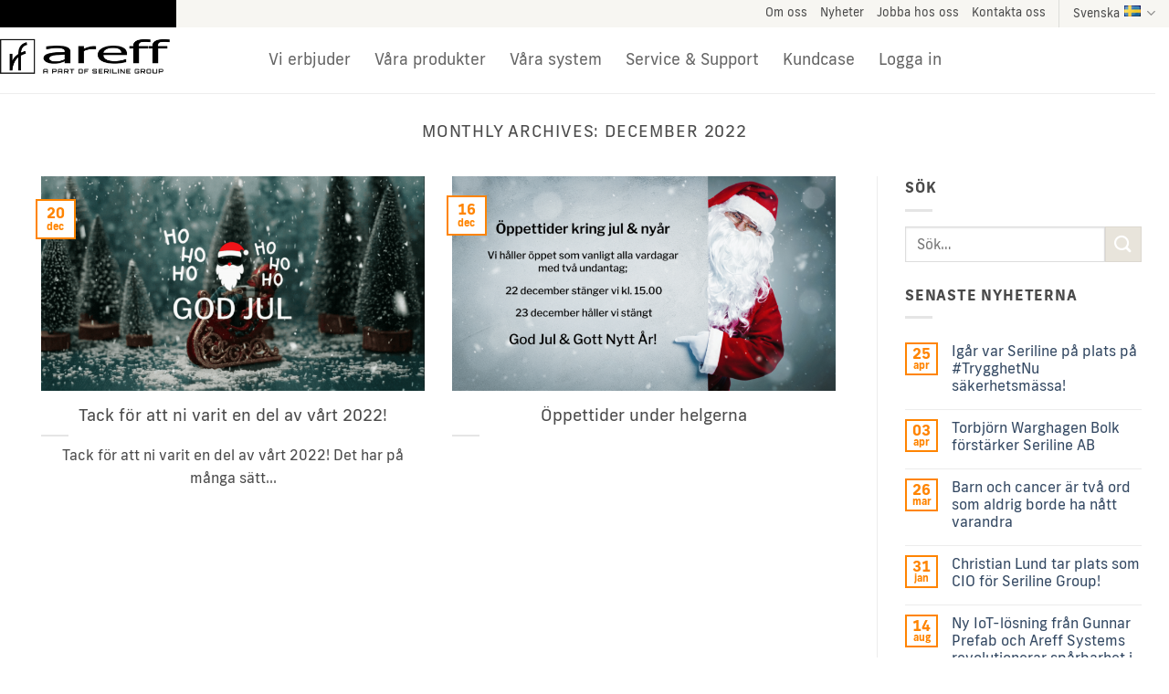

--- FILE ---
content_type: text/html; charset=UTF-8
request_url: https://www.areff.se/2022/12/
body_size: 27769
content:
<!DOCTYPE html>
<html lang="sv-SE" class="loading-site no-js bg-fill">
<head>
	<meta charset="UTF-8" />
	<link rel="profile" href="http://gmpg.org/xfn/11" />
	<link rel="pingback" href="https://www.areff.se/xmlrpc.php" />

	<script>(function(html){html.className = html.className.replace(/\bno-js\b/,'js')})(document.documentElement);</script>
<meta name='robots' content='noindex, follow' />
	<style>img:is([sizes="auto" i], [sizes^="auto," i]) { contain-intrinsic-size: 3000px 1500px }</style>
	<meta name="viewport" content="width=device-width, initial-scale=1" />
	<!-- This site is optimized with the Yoast SEO plugin v26.7 - https://yoast.com/wordpress/plugins/seo/ -->
	<title>december 2022 - Areff</title>
	<meta property="og:locale" content="sv_SE" />
	<meta property="og:type" content="website" />
	<meta property="og:title" content="december 2022 - Areff" />
	<meta property="og:url" content="https://www.areff.se/2022/12/" />
	<meta property="og:site_name" content="Areff" />
	<meta name="twitter:card" content="summary_large_image" />
	<script type="application/ld+json" class="yoast-schema-graph">{"@context":"https://schema.org","@graph":[{"@type":"CollectionPage","@id":"https://www.areff.se/2022/12/","url":"https://www.areff.se/2022/12/","name":"december 2022 - Areff","isPartOf":{"@id":"https://www.areff.se/#website"},"primaryImageOfPage":{"@id":"https://www.areff.se/2022/12/#primaryimage"},"image":{"@id":"https://www.areff.se/2022/12/#primaryimage"},"thumbnailUrl":"https://www.areff.se/wp-content/uploads/2022/12/God-Jul-Areff-SE-min.png","breadcrumb":{"@id":"https://www.areff.se/2022/12/#breadcrumb"},"inLanguage":"sv-SE"},{"@type":"ImageObject","inLanguage":"sv-SE","@id":"https://www.areff.se/2022/12/#primaryimage","url":"https://www.areff.se/wp-content/uploads/2022/12/God-Jul-Areff-SE-min.png","contentUrl":"https://www.areff.se/wp-content/uploads/2022/12/God-Jul-Areff-SE-min.png","width":1150,"height":644},{"@type":"BreadcrumbList","@id":"https://www.areff.se/2022/12/#breadcrumb","itemListElement":[{"@type":"ListItem","position":1,"name":"Hem","item":"https://www.areff.se/"},{"@type":"ListItem","position":2,"name":"Arkiv för december 2022"}]},{"@type":"WebSite","@id":"https://www.areff.se/#website","url":"https://www.areff.se/","name":"Areff","description":"Elektronisk identifiering av personer och produkter","potentialAction":[{"@type":"SearchAction","target":{"@type":"EntryPoint","urlTemplate":"https://www.areff.se/?s={search_term_string}"},"query-input":{"@type":"PropertyValueSpecification","valueRequired":true,"valueName":"search_term_string"}}],"inLanguage":"sv-SE"}]}</script>
	<!-- / Yoast SEO plugin. -->


<link rel='dns-prefetch' href='//use.typekit.net' />
<link rel='dns-prefetch' href='//www.googletagmanager.com' />

<link rel='prefetch' href='https://www.areff.se/wp-content/themes/flatsome/assets/js/flatsome.js?ver=e2eddd6c228105dac048' />
<link rel='prefetch' href='https://www.areff.se/wp-content/themes/flatsome/assets/js/chunk.slider.js?ver=3.20.3' />
<link rel='prefetch' href='https://www.areff.se/wp-content/themes/flatsome/assets/js/chunk.popups.js?ver=3.20.3' />
<link rel='prefetch' href='https://www.areff.se/wp-content/themes/flatsome/assets/js/chunk.tooltips.js?ver=3.20.3' />
<link rel='prefetch' href='https://www.areff.se/wp-content/themes/flatsome/assets/js/woocommerce.js?ver=1c9be63d628ff7c3ff4c' />
<link data-minify="1" rel='stylesheet' id='dashicons-css' href='https://www.areff.se/wp-content/cache/min/1/wp-includes/css/dashicons.min.css?ver=1761638151' type='text/css' media='all' />
<link rel='stylesheet' id='wp-jquery-ui-dialog-css' href='https://www.areff.se/wp-includes/css/jquery-ui-dialog.min.css?ver=6.8.3' type='text/css' media='all' />
<style id='wp-block-library-inline-css' type='text/css'>
:root{--wp-admin-theme-color:#007cba;--wp-admin-theme-color--rgb:0,124,186;--wp-admin-theme-color-darker-10:#006ba1;--wp-admin-theme-color-darker-10--rgb:0,107,161;--wp-admin-theme-color-darker-20:#005a87;--wp-admin-theme-color-darker-20--rgb:0,90,135;--wp-admin-border-width-focus:2px;--wp-block-synced-color:#7a00df;--wp-block-synced-color--rgb:122,0,223;--wp-bound-block-color:var(--wp-block-synced-color)}@media (min-resolution:192dpi){:root{--wp-admin-border-width-focus:1.5px}}.wp-element-button{cursor:pointer}:root{--wp--preset--font-size--normal:16px;--wp--preset--font-size--huge:42px}:root .has-very-light-gray-background-color{background-color:#eee}:root .has-very-dark-gray-background-color{background-color:#313131}:root .has-very-light-gray-color{color:#eee}:root .has-very-dark-gray-color{color:#313131}:root .has-vivid-green-cyan-to-vivid-cyan-blue-gradient-background{background:linear-gradient(135deg,#00d084,#0693e3)}:root .has-purple-crush-gradient-background{background:linear-gradient(135deg,#34e2e4,#4721fb 50%,#ab1dfe)}:root .has-hazy-dawn-gradient-background{background:linear-gradient(135deg,#faaca8,#dad0ec)}:root .has-subdued-olive-gradient-background{background:linear-gradient(135deg,#fafae1,#67a671)}:root .has-atomic-cream-gradient-background{background:linear-gradient(135deg,#fdd79a,#004a59)}:root .has-nightshade-gradient-background{background:linear-gradient(135deg,#330968,#31cdcf)}:root .has-midnight-gradient-background{background:linear-gradient(135deg,#020381,#2874fc)}.has-regular-font-size{font-size:1em}.has-larger-font-size{font-size:2.625em}.has-normal-font-size{font-size:var(--wp--preset--font-size--normal)}.has-huge-font-size{font-size:var(--wp--preset--font-size--huge)}.has-text-align-center{text-align:center}.has-text-align-left{text-align:left}.has-text-align-right{text-align:right}#end-resizable-editor-section{display:none}.aligncenter{clear:both}.items-justified-left{justify-content:flex-start}.items-justified-center{justify-content:center}.items-justified-right{justify-content:flex-end}.items-justified-space-between{justify-content:space-between}.screen-reader-text{border:0;clip-path:inset(50%);height:1px;margin:-1px;overflow:hidden;padding:0;position:absolute;width:1px;word-wrap:normal!important}.screen-reader-text:focus{background-color:#ddd;clip-path:none;color:#444;display:block;font-size:1em;height:auto;left:5px;line-height:normal;padding:15px 23px 14px;text-decoration:none;top:5px;width:auto;z-index:100000}html :where(.has-border-color){border-style:solid}html :where([style*=border-top-color]){border-top-style:solid}html :where([style*=border-right-color]){border-right-style:solid}html :where([style*=border-bottom-color]){border-bottom-style:solid}html :where([style*=border-left-color]){border-left-style:solid}html :where([style*=border-width]){border-style:solid}html :where([style*=border-top-width]){border-top-style:solid}html :where([style*=border-right-width]){border-right-style:solid}html :where([style*=border-bottom-width]){border-bottom-style:solid}html :where([style*=border-left-width]){border-left-style:solid}html :where(img[class*=wp-image-]){height:auto;max-width:100%}:where(figure){margin:0 0 1em}html :where(.is-position-sticky){--wp-admin--admin-bar--position-offset:var(--wp-admin--admin-bar--height,0px)}@media screen and (max-width:600px){html :where(.is-position-sticky){--wp-admin--admin-bar--position-offset:0px}}
</style>
<link data-minify="1" rel='stylesheet' id='custom-typekit-css-css' href='https://www.areff.se/wp-content/cache/min/1/xgs5rdg.css?ver=1761638152' type='text/css' media='all' />
<link data-minify="1" rel='stylesheet' id='wpdm-fonticon-css' href='https://www.areff.se/wp-content/cache/min/1/wp-content/plugins/download-manager/assets/wpdm-iconfont/css/wpdm-icons.css?ver=1761638152' type='text/css' media='all' />
<link rel='stylesheet' id='wpdm-front-css' href='https://www.areff.se/wp-content/plugins/download-manager/assets/css/front.min.css?ver=6.8.3' type='text/css' media='all' />
<link rel='stylesheet' id='woocommerce-advanced-extra-fees-css' href='https://www.areff.se/wp-content/plugins/woocommerce-advanced-extra-fees/public/css/woocommerce-advanced-extra-fees-public.css?ver=1.0.7' type='text/css' media='all' />
<link data-minify="1" rel='stylesheet' id='woocommerce-catalog-mode-css' href='https://www.areff.se/wp-content/cache/min/1/wp-content/plugins/woocommerce-catalog-mode/public/css/woocommerce-catalog-mode-public.css?ver=1761638152' type='text/css' media='all' />
<link data-minify="1" rel='stylesheet' id='woocommerce-catalog-mode-custom-css' href='https://www.areff.se/wp-content/cache/min/1/wp-content/plugins/woocommerce-catalog-mode/public/css/woocommerce-catalog-mode-custom.css?ver=1761638152' type='text/css' media='all' />
<style id='woocommerce-inline-inline-css' type='text/css'>
.woocommerce form .form-row .required { visibility: visible; }
</style>
<link rel='stylesheet' id='wpml-legacy-dropdown-click-0-css' href='https://www.areff.se/wp-content/plugins/sitepress-multilingual-cms/templates/language-switchers/legacy-dropdown-click/style.min.css?ver=1' type='text/css' media='all' />
<link data-minify="1" rel='stylesheet' id='brands-styles-css' href='https://www.areff.se/wp-content/cache/min/1/wp-content/plugins/woocommerce/assets/css/brands.css?ver=1761638152' type='text/css' media='all' />
<link data-minify="1" rel='stylesheet' id='flatsome-woocommerce-extra-product-options-css' href='https://www.areff.se/wp-content/cache/min/1/wp-content/themes/flatsome/inc/integrations/wc-extra-product-options/extra-product-options.css?ver=1761638152' type='text/css' media='all' />
<link data-minify="1" rel='stylesheet' id='wcss-style-css' href='https://www.areff.se/wp-content/cache/min/1/wp-content/plugins/woocommerce-cart-share-and-save/assets/css/wcss-public.css?ver=1761638152' type='text/css' media='all' />
<style id='wcss-style-inline-css' type='text/css'>
.wcss-popup {
			--popup-close-button-bg-color: #ff0000;
			--popup-close-button-icon-color: #ffffff;
		}.wcss-popup--bg-color {
            background-color: #ffffff;
        }.wcss-popup--text-color {
            color: #21234a;
        }.wcss-btn {
            background-color: #ffffff !important;
            color: #ff8400 !important;
        }.button.wcss-btn {
border: 2px solid currentColor;
}

.button.wcss-btn:hover {
background-color: currentColor;
color: #fff;
box-shadow: none;
}
</style>
<link data-minify="1" rel='stylesheet' id='flatsome-main-css' href='https://www.areff.se/wp-content/cache/min/1/wp-content/themes/flatsome/assets/css/flatsome.css?ver=1761638152' type='text/css' media='all' />
<style id='flatsome-main-inline-css' type='text/css'>
@font-face {
				font-family: "fl-icons";
				font-display: block;
				src: url(https://www.areff.se/wp-content/themes/flatsome/assets/css/icons/fl-icons.eot?v=3.20.3);
				src:
					url(https://www.areff.se/wp-content/themes/flatsome/assets/css/icons/fl-icons.eot#iefix?v=3.20.3) format("embedded-opentype"),
					url(https://www.areff.se/wp-content/themes/flatsome/assets/css/icons/fl-icons.woff2?v=3.20.3) format("woff2"),
					url(https://www.areff.se/wp-content/themes/flatsome/assets/css/icons/fl-icons.ttf?v=3.20.3) format("truetype"),
					url(https://www.areff.se/wp-content/themes/flatsome/assets/css/icons/fl-icons.woff?v=3.20.3) format("woff"),
					url(https://www.areff.se/wp-content/themes/flatsome/assets/css/icons/fl-icons.svg?v=3.20.3#fl-icons) format("svg");
			}
</style>
<link data-minify="1" rel='stylesheet' id='flatsome-shop-css' href='https://www.areff.se/wp-content/cache/min/1/wp-content/themes/flatsome/assets/css/flatsome-shop.css?ver=1761638152' type='text/css' media='all' />
<link data-minify="1" rel='stylesheet' id='flatsome-style-css' href='https://www.areff.se/wp-content/cache/min/1/wp-content/themes/areff/style.css?ver=1761638152' type='text/css' media='all' />
<link rel='stylesheet' id='cwginstock_frontend_guest-css' href='https://www.areff.se/wp-content/plugins/back-in-stock-notifier-for-woocommerce/assets/css/guest.min.css?ver=6.2.3' type='text/css' media='' />
<script type="text/javascript" src="https://www.areff.se/wp-includes/js/jquery/jquery.min.js?ver=3.7.1" id="jquery-core-js"></script>
<script type="text/javascript" src="https://www.areff.se/wp-includes/js/jquery/jquery-migrate.min.js?ver=3.4.1" id="jquery-migrate-js" data-rocket-defer defer></script>
<script type="text/javascript" id="wpml-cookie-js-extra">
/* <![CDATA[ */
var wpml_cookies = {"wp-wpml_current_language":{"value":"sv","expires":1,"path":"\/"}};
var wpml_cookies = {"wp-wpml_current_language":{"value":"sv","expires":1,"path":"\/"}};
/* ]]> */
</script>
<script data-minify="1" type="text/javascript" src="https://www.areff.se/wp-content/cache/min/1/wp-content/plugins/sitepress-multilingual-cms/res/js/cookies/language-cookie.js?ver=1761638152" id="wpml-cookie-js" defer="defer" data-wp-strategy="defer"></script>
<script type="text/javascript" id="gtmkit-js-before" data-cfasync="false" data-nowprocket="" data-cookieconsent="ignore">
/* <![CDATA[ */
		window.gtmkit_settings = {"datalayer_name":"dataLayer","console_log":false,"wc":{"use_sku":true,"pid_prefix":"","add_shipping_info":{"config":1},"add_payment_info":{"config":1},"view_item":{"config":0},"view_item_list":{"config":0},"wishlist":false,"css_selectors":{"product_list_select_item":".products .product:not(.product-category) a:not(.add_to_cart_button.ajax_add_to_cart,.add_to_wishlist),.wc-block-grid__products li:not(.product-category) a:not(.add_to_cart_button.ajax_add_to_cart,.add_to_wishlist),.woocommerce-grouped-product-list-item__label a:not(.add_to_wishlist)","product_list_element":".product,.wc-block-grid__product","product_list_exclude":"","product_list_add_to_cart":".add_to_cart_button.ajax_add_to_cart:not(.single_add_to_cart_button)"},"text":{"wp-block-handpicked-products":"Handpicked Products","wp-block-product-best-sellers":"Best Sellers","wp-block-product-category":"Product Category","wp-block-product-new":"New Products","wp-block-product-on-sale":"Products On Sale","wp-block-products-by-attribute":"Products By Attribute","wp-block-product-tag":"Product Tag","wp-block-product-top-rated":"Top Rated Products","shipping-tier-not-found":"Shipping tier not found","payment-method-not-found":"Payment method not found"}}};
		window.gtmkit_data = {"wc":{"currency":"SEK","is_cart":false,"is_checkout":false,"blocks":{}}};
		window.dataLayer = window.dataLayer || [];
				
/* ]]> */
</script>
<script type="text/javascript" src="https://www.areff.se/wp-content/plugins/download-manager/assets/js/wpdm.min.js?ver=6.8.3" id="wpdm-frontend-js-js" data-rocket-defer defer></script>
<script type="text/javascript" id="wpdm-frontjs-js-extra">
/* <![CDATA[ */
var wpdm_url = {"home":"https:\/\/www.areff.se\/","site":"https:\/\/www.areff.se\/","ajax":"https:\/\/www.areff.se\/wp-admin\/admin-ajax.php"};
var wpdm_js = {"spinner":"<i class=\"wpdm-icon wpdm-sun wpdm-spin\"><\/i>","client_id":"d8e39c768c809af6558c91f7e4f22bcb"};
var wpdm_strings = {"pass_var":"Password Verified!","pass_var_q":"Please click following button to start download.","start_dl":"Start Download"};
/* ]]> */
</script>
<script type="text/javascript" src="https://www.areff.se/wp-content/plugins/download-manager/assets/js/front.min.js?ver=3.3.44" id="wpdm-frontjs-js" data-rocket-defer defer></script>
<script type="text/javascript" src="https://www.areff.se/wp-content/plugins/woocommerce/assets/js/jquery-blockui/jquery.blockUI.min.js?ver=2.7.0-wc.9.9.6" id="jquery-blockui-js" data-wp-strategy="defer" data-rocket-defer defer></script>
<script type="text/javascript" id="wc-add-to-cart-js-extra">
/* <![CDATA[ */
var wc_add_to_cart_params = {"ajax_url":"\/wp-admin\/admin-ajax.php","wc_ajax_url":"\/?wc-ajax=%%endpoint%%","i18n_view_cart":"Visa varukorg","cart_url":"https:\/\/www.areff.se\/kundvagn\/","is_cart":"","cart_redirect_after_add":"no"};
/* ]]> */
</script>
<script type="text/javascript" src="https://www.areff.se/wp-content/plugins/woocommerce/assets/js/frontend/add-to-cart.min.js?ver=9.9.6" id="wc-add-to-cart-js" defer="defer" data-wp-strategy="defer"></script>
<script type="text/javascript" src="https://www.areff.se/wp-content/plugins/woocommerce/assets/js/js-cookie/js.cookie.min.js?ver=2.1.4-wc.9.9.6" id="js-cookie-js" data-wp-strategy="defer" data-rocket-defer defer></script>
<script type="text/javascript" src="https://www.areff.se/wp-content/plugins/sitepress-multilingual-cms/templates/language-switchers/legacy-dropdown-click/script.min.js?ver=1" id="wpml-legacy-dropdown-click-0-js" data-rocket-defer defer></script>
<script type="text/javascript" id="gtmkit-container-js-after" data-cfasync="false" data-nowprocket="" data-cookieconsent="ignore" data-type="lazy" data-src="[data-uri]"></script>
<script data-minify="1" type="text/javascript" src="https://www.areff.se/wp-content/cache/min/1/wp-content/plugins/gtm-kit/assets/integration/woocommerce.js?ver=1761638152" id="gtmkit-woocommerce-js" defer="defer" data-wp-strategy="defer"></script>
<script type="text/javascript" id="gtmkit-datalayer-js-before" data-cfasync="false" data-nowprocket="" data-cookieconsent="ignore">
/* <![CDATA[ */
const gtmkit_dataLayer_content = {"pageType":"post"};
dataLayer.push( gtmkit_dataLayer_content );
/* ]]> */
</script>
<link rel="EditURI" type="application/rsd+xml" title="RSD" href="https://www.areff.se/xmlrpc.php?rsd" />




    
    <meta name="ahrefs-site-verification" content="212e62d68f24092201cffac11a71e240924c39028d22201fa5b7d3349b424c40" />
    
  <style>.account-item.has-icon { display: none; } </style><style>i.icon-shopping-cart { display: none; } </style><link data-minify="1" rel="stylesheet" href="https://www.areff.se/wp-content/cache/min/1/xgs5rdg.css?ver=1761638152">
<!-- Google Tag Manager -->
<script data-type="lazy" data-src="[data-uri]"></script>
<!-- End Google Tag Manager -->
	<noscript><style>.woocommerce-product-gallery{ opacity: 1 !important; }</style></noscript>
	<link rel="icon" href="https://www.areff.se/wp-content/uploads/2019/11/cropped-android-chrome-384x384-32x32.png" sizes="32x32" />
<link rel="icon" href="https://www.areff.se/wp-content/uploads/2019/11/cropped-android-chrome-384x384-192x192.png" sizes="192x192" />
<link rel="apple-touch-icon" href="https://www.areff.se/wp-content/uploads/2019/11/cropped-android-chrome-384x384-180x180.png" />
<meta name="msapplication-TileImage" content="https://www.areff.se/wp-content/uploads/2019/11/cropped-android-chrome-384x384-270x270.png" />
<style id="custom-css" type="text/css">:root {--primary-color: #ff8400;--fs-color-primary: #ff8400;--fs-color-secondary: #e8e4db;--fs-color-success: #1E73BE;--fs-color-alert: #b20000;--fs-color-base: #4a4a4a;--fs-experimental-link-color: #334862;--fs-experimental-link-color-hover: #111;}.tooltipster-base {--tooltip-color: #fff;--tooltip-bg-color: #000;}.off-canvas-right .mfp-content, .off-canvas-left .mfp-content {--drawer-width: 300px;}.off-canvas .mfp-content.off-canvas-cart {--drawer-width: 360px;}.container-width, .full-width .ubermenu-nav, .container, .row{max-width: 1250px}.row.row-collapse{max-width: 1220px}.row.row-small{max-width: 1242.5px}.row.row-large{max-width: 1280px}.header-main{height: 72px}#logo img{max-height: 72px}#logo{width:48px;}.header-bottom{min-height: 10px}.header-top{min-height: 26px}.transparent .header-main{height: 191px}.transparent #logo img{max-height: 191px}.has-transparent + .page-title:first-of-type,.has-transparent + #main > .page-title,.has-transparent + #main > div > .page-title,.has-transparent + #main .page-header-wrapper:first-of-type .page-title{padding-top: 221px;}.header.show-on-scroll,.stuck .header-main{height:70px!important}.stuck #logo img{max-height: 70px!important}.search-form{ width: 100%;}.header-bg-color {background-color: rgba(255,255,255,0.9)}.header-bottom {background-color: #ffffff}.top-bar-nav > li > a{line-height: 16px }.header-main .nav > li > a{line-height: 64px }.header-wrapper:not(.stuck) .header-main .header-nav{margin-top: -2px }.stuck .header-main .nav > li > a{line-height: 50px }.header-bottom-nav > li > a{line-height: 16px }@media (max-width: 549px) {.header-main{height: 70px}#logo img{max-height: 70px}}.nav-dropdown{font-size:100%}.header-top{background-color:#f7f6f2!important;}h1,h2,h3,h4,h5,h6,.heading-font{color: #4a4a4a;}.current .breadcrumb-step, [data-icon-label]:after, .button#place_order,.button.checkout,.checkout-button,.single_add_to_cart_button.button, .sticky-add-to-cart-select-options-button{background-color: #ff8400!important }.has-equal-box-heights .box-image {padding-top: 100%;}@media screen and (min-width: 550px){.products .box-vertical .box-image{min-width: 300px!important;width: 300px!important;}}.footer-1{background-color: #000000}.footer-2{background-color: #ffffff}.absolute-footer, html{background-color: #fe8400}.nav-vertical-fly-out > li + li {border-top-width: 1px; border-top-style: solid;}/* Custom CSS */body {font-family: frank-new, arial, sans-serif;font-weight: 400;font-style: normal;font-display: swap;}div.entry-content.single-page {padding-top: 0em;}div.article-inner div.entry-content.single-page a {color: #ff6900;}div.article-inner div.entry-content.single-page h2 {margin-top: 1em;}div.cky-btn-revisit-wrapper.cky-revisit-bottom-right {background-color: #FF8400 !important;}.fido2links .row-box-shadow-5-hover .col-inner:hover {box-shadow: none;}.user-role-avarn_projektstyrning dl.tm-extra-product-options-totals.tm-custom-price-totals, .user-role-safeteam_projektstyrning dl.tm-extra-product-options-totals.tm-custom-price-totals{display: none;}p.two-factor-email-resend {margin-top: 20px;}.product-info .variations_form th {border-bottom: none;}div.wizard-step.active p.description {display: none;}.bannerastadesktop .container {max-width: 1550px;}.support-boxed {padding: 15px 20px 15px;background-color: #fff;border: 1px solid #ddd;-webkit-box-shadow: 2px 2px 10px 0 rgb(0 0 0 / 5%);box-shadow: 2px 2px 10px 0 rgb(0 0 0 / 5%);}.logged-in .woocommerce-cart-form .product-price, .logged-in .woocommerce-cart-form .product-subtotal {display: table-cell;}td.woocommerce-orders-table__cell.woocommerce-orders-table__cell-order-ship-to {width: 10%;}div#wufdc_div *:not(.dashicons) {font-family: frank-new, arial, sans-serif;font-weight: 400;font-style: normal;line-height: inherit;letter-spacing: inherit;text-transform: inherit;}.arcontactus-widget .arcontactus-message-button {border: 1px solid #fff;}.informationtabs .nav {display:none;}.ansokaninformation .col:before {border: 0;}.ansokaninformation .box-text {font-size: 0.9em;}.ansokaninformation p.name.product-title {font-size: 1em;}a.first-page-btn {min-width: 220px;left: 50%;top: 50%;-webkit-transform: translate(-50%, -50%);transform: translate(-50%, -50%);color: #ff8400;text-decoration: none;font-size: 1em;display: inline-block;text-transform: uppercase;padding: 0.5em 2em;border: 2px solid #ff8400;-webkit-transition: 0.02s 0.2s cubic-bezier(0.1, 0, 0.1, 1);transition: 0.02s 0.2s cubic-bezier(0.1, 0, 0.1, 1);}a.first-page-btn::before {content: "";display: inline-block;position: absolute;top: 0;left: 0;right: 100%;bottom: 0;border-bottom: 1px solid #ff8400;background: #ff8400;-webkit-transition: 0.3s 0.2s cubic-bezier(0.1, 0, 0.1, 1), left 0.3s cubic-bezier(0.1, 0, 0.1, 1);transition: 0.3s 0.2s cubic-bezier(0.1, 0, 0.1, 1), left 0.3s cubic-bezier(0.1, 0, 0.1, 1);z-index: -1;}a.first-page-btn::after {content: "";display: inline-block;background-image: url("/wp-content/uploads/2020/08/arrow.png");position: absolute;top: 0;left: calc(100% - 3em);right: 3em;bottom: 0;background-size: 1.5em;background-repeat: no-repeat;background-position: center;-webkit-transition: right 0.3s cubic-bezier(0.1, 0, 0.1, 1);transition: right 0.3s cubic-bezier(0.1, 0, 0.1, 1);}a.first-page-btn:hover {padding: 0.5em 3.5em 0.5em 0.5em;}a.first-page-btn:hover::before {left: calc(100% - 3em);right: 0;-webkit-transition: 0.3s cubic-bezier(0.1, 0, 0.1, 1), left 0.3s 0.2s cubic-bezier(0.1, 0, 0.1, 1);transition: 0.3s cubic-bezier(0.1, 0, 0.1, 1), left 0.3s 0.2s cubic-bezier(0.1, 0, 0.1, 1);}a.first-page-btn:hover::after {right: 0;-webkit-transition: right 0.3s 0.2s cubic-bezier(0.1, 0, 0.1, 1);transition: right 0.3s 0.2s cubic-bezier(0.1, 0, 0.1, 1);}.hkb_widget_articles > ul > li:before {top: 6px;}#hkb .hkb-article-related {padding: 30px;}#hkb ol.hkb-breadcrumbs {font-size: 18px;}#hkb .hkb-article-related .hkb-article-related__title {padding-top: 20px;border-top: 2px solid rgba(0,0,0,.1);}.woocommerce-EditAccountForm.edit-account > p:nth-child(4) {display: none;}header.woocommerce-Address-title.title a {color: #FF8400;}.wcss-share-cart-btn-shortcode {width: inherit;display: inherit;text-align: inherit;padding: inherit;text-decoration: inherit;font-size: inherit;vertical-align: inherit;background-color: transparent !important;}.wcss-share-cart-btn-shortcode:hover{color: #fff !important;}.product-categories span.count {display: none;}.tc-epo-cart-price del {display: none;}.cwginstock-subscribe-form .col-md-12 {width: 100%;}.cwginstock-subscribe-form .form-group {margin-bottom: 0;}.cwginstock-subscribe-form h4 {font-size: 1em;}.cwginstock-subscribe-form .panel-primary {border-color: #ff8400;}.cwginstock-subscribe-form .panel-primary>.panel-heading {color: #222;background-color: #fff;border-color: #fff;}.cwginstock-subscribe-form {max-width: 500px;}.cwginstock-panel-heading h4 {color: #222;}#hkb {padding-top: 20px;}.hkb-template-archive {padding-left: 20px;padding-right: 20px;}.knowledgebase-section .widgets-boxed .widget {margin-left: 0;}div.footer-newsletter input[type=text] {width: 220px;max-width: 80%;height: 40px;}.button.wcss-btn:hover {color: #fff !important;background-color: #ff8400 !important;}div.footer-newsletter input[type=image] {width: 28px;object-fit: contain;background: #ff8400;vertical-align: top;height: 40px;}.relatedkundcase .image-cover {padding-top: 50% !important;}.woocommerce-cart-form__contents dl dd p {padding-bottom: 0.5em;}.woocommerce-cart-form__contents dl dt {font-weight: 600;}.cart-popup-inner .tc-epo-metadata {display: none;}.woocommerce dl {text-transform: inherit;}div[class*='tmcp_project'] {display: none !important;}.product_tag-logotypeavailable .tmcp_project_logotype_selectbox-div {display: block !important;}.product_tag-kfengravelogoproj .tmcp_project_alternative_keyfob-div {display: block !important;}.product_tag-kfprintlogoproj .tmcp_project_alternative_keyfob-div {display: block !important;}.product_tag-kfengravelogoproj .tmcp_project_keyfob_engraving-div {display: block !important;}.product_tag-kfprintlogoproj .tmcp_project_keyfob_print-div {display: block !important;}.product_tag-accessoriesengravelogo .tmcp_project_accessories_engrave-div {display: block !important;}.product_tag-accessoriesprintlogo .tmcp_project_accessories_print-div {display: block !important;}.product_tag-readerlogoproj .tmcp_project_logotype_reader-div {display: block !important;}.product_tag-cardprogmagproj .tmcp_project_magnetic_stripe_selectbox-div {display: block !important;}.product_tag-cardprogmagproj .tmcp_project_magnetic_stripe-div {display: block !important;}.product_tag-cardprintlogoproj .tmcp_project_logotype_plastic_card-div {display: block !important;}.product_tag-openbuttonengravelogo .tmcp_project_open_button-div {display: block !important;}.product_tag-openbuttonprintlogo .tmcp_project_open_button_print-div {display: block !important;}.product_tag-accessoriesengravelogo .tmcp_project_accessories-div {display: block !important;}.product_tag-accessoriesprintlogo .tmcp_project_accessories_print-div {display: block !important;}.product_tag-readerprogproj .tmcp_project_reader_programming-div {display: block !important;}.product_tag-kfengravelogoproj .tmcp_project_logotype_keyfob_selectbox-div, .product_tag-kfprintlogoproj .tmcp_project_logotype_keyfob_selectbox-div {display: block !important;}.product_tag-cardprintlogoproj .tmcp_project_logotype_plastic_card_selectbox-div {display: block !important;}.product_tag-readerlogoproj .tmcp_project_logotype_reader_selectbox-div {display: block !important;}.product_tag-openbuttonprintlogo .tmcp_project_logotype_open_button_selectbox-div, .product_tag-openbuttonengravelogo .tmcp_project_logotype_open_button_selectbox-div {display: block !important;}.product_tag-accessoriesengravelogo .tmcp_project_logotype_accessories_selectbox-div, .product_tag-accessoriesprintlogo .tmcp_project_logotype_accessories_selectbox-div {display: block !important;}.product_tag-advprogramming .tmcp_project_advanced_programming-div{display: block !important;}.product-main span.tagged_as {display: none;}.aboutkundcasecompany blockquote {font-style: inherit;}.citatbild img {border-radius: 50%;}.kundcasecontact .button.is-link:hover {color: #fff !important;}div.header-debug-text {text-align: center;font-size: 20px;color: red;background: chartreuse;}.tm-epo-reset-radio {border: 2px solid #FF8400;color: #FF8400;}.tm-epo-style:after {content: "\f00c" !important;color: #FF8400 !important;}.tm-epo-style.square {border: 1px solid #bfbfbf !important;}.disable-input {opacity: .6;}div[class*="product_cat-plastkort"] div.projekt_oppnaknappar-div, div[class*="product_cat-plastkort"] div.projekt_epoxy-div, div[class*="product_cat-plastkort"] div.projekt_nyckelbrickor-div, div[class*="product_cat-plastkort"] div.projekt_twn-div {display: none;}div.product_cat-skrivbordslasare div.projekt_oppnaknappar-div, div.product_cat-skrivbordslasare div.projekt_epoxy-div, div.product_cat-skrivbordslasare div.projekt_nyckelbrickor-div, div.product_cat-skrivbordslasare div.projekt_plastkort-div {display: none;}div.product_cat-nyckelbrickor div.projekt_oppnaknappar-div, div.product_cat-nyckelbrickor div.projekt_twn-div, div.product_cat-nyckelbrickor div.projekt_plastkort-div, div.product_cat-nyckelbrickor div.projekt_epoxy-div {display: none;}#product-23104 div.projekt_twn-div, #product-23104 div.projekt_plastkort-div, #product-23104 div.projekt_epoxy-div, #product-23104 div.projekt_nyckelbrickor-div {display: none;}#product-22868 div.projekt_epoxy-div {display: block;}#product-22868 div.projekt_nyckelbrickor-div {display: none;}input.wpcf7-form-control.wpcf7-file {border: 1px solid #ddd;}.container .message-container a {color: #FF8400;font-weight: 600;}.tc-inline-description {display: none;}input.wpcf7-form-control.wpcf7-file {width: 100%;}.woocommerce-variation-add-to-cart-disabled { display: none;}.entry-header span.byline {display: none;}.tcfa-question-circle:before {content: "\f059";color: darkgrey;}.tc-tooltip.tc-tooltip-right {margin-left: 0.1em;margin-right: 0;}.ansokaninformation a {color: #FF8400;}.form-minimal.quantity .qty {max-width: 3em;}.quantity input[type="number"] {width: 3em;}.nav-pagination>li>span, .nav-pagination>li>a {border-radius: 0;border: 1px solid currentColor;}div.vara-produkter-header {text-align:center;}.presentationsystem h6 {text-transform: inherit;font-size: .9em;opacity: inherit;}.erbjuder h5.uppercase {font-size: 24px;text-transform: inherit;padding-bottom: 28px;}div.col.colerbjuder {padding: 0 0px 30px;}.colerbjuder .section .has-block .tooltipstered {padding-left: 0px;padding-right: 0px;}.hkb-site-search {position: relative;max-width: 600px;margin: 0 auto;}dd.tm-final-totals {text-transform: inherit;font-size: 0.75em;}.box-image .out-of-stock-label {display: none;}#hkb > ol > li:nth-child(1) {display: none}#hkb .hkb-article__content {margin: 10px 10px 2em;}.login-or-register-button {line-height: 26px;background-color: transparent;color: #4a4a4a;border: solid 1px #ff8400;padding: 10px;text-align: center;text-transform: none;font-size: 14px;margin-bottom: 20px;}.login-or-register-button a {color: #ff8400;}.product-section-title-related {padding-bottom: 0;text-align: center;text-transform: none;font-size: 1.5em;}.stolta div.accordion.readmore button.toggle {width: 40px;height: auto;margin-right: 5px;top: 0.8em;border-radius: 0;position: absolute;right: 0;left: inherit;font-size: 0.7em;}.stolta div.accordion.readmore .active>.toggle {-ms-transform: rotate(-180deg);transform: none;}.stolta div.accordion.readmore .accordion .active .toggle {top: 0.8em;opacity: 1;}.stolta div.accordion.readmore .accordion-title {border-top: 0;font-size: 100%;color: #ff8400;}.stolta div.accordion.readmore .accordion-title.active {color: #4a4a4a;font-weight: inherit;background-color: transparent;}.stolta div.accordion.readmore .accordion-inner {padding: 0;}.stolta div.accordion.readmore .icon-angle-down:before {content: "\f105";}.is-smaller {font-size: 0.8em;}.shop-container .box-image img {padding-top: 15px;}.category-page-row div.product-category.col.product {margin: 10px;border-style: solid;border-radius: 2px;border: solid 1px #d6d1c4;}.product-section h3.accordion_title { color: #ff8400; }.post_comments {display:none}mark {background-color: transparent;color: #333;font-weight: 600;}div.account-user.circle {display:none}.woocommerce-pdf-catalog .button.alt:not(.is-outline) {background-color: #ffffff;color: #ff8400;border-color: #ff8400;padding: 5px 10px;margin-left: 30px;font-size: 0.9em;}input.form-control.input-sm {margin-bottom: 5px}.tm-extra-product-options ul.tmcp-elements li.tmcp-field-wrap {padding: .5em 0 0 0;}.tm-extra-product-options .tm-extra-product-options-container {float: right;}.tm-extra-product-options .tc-cell, .tc-cell {margin-bottom: 3px;}.tm-extra-product-options .tm-epo-element-label {font-size: .81em !important;}#wpdm-all-packages .dataTables_length {display:none}.w3eden .form-inline {display: inherit;}body:not(.page-id-930) .grecaptcha-badge {display: none;}.blog .nyheter {display: none;}.form-flat input:not([type="submit"]), .form-flat textarea, .form-flat select {padding: 20px;}div.widget_shopping_cart_content ul.product_list_widget li {padding: 10px 0 5px 7px;}div.widget_shopping_cart_content ul.product_list_widget li img {display: none;}.dashboard-links a {color: #555;transition: none;}.dashboard-links a:hover {background-color: #fff;color: #ff8400;border: 1px solid #ff8400;}#main-menu .mobile-sidebar .nav>li>a:hover {color: #FF8400;}.autocomplete-suggestions .search-price {display: none;}.nav-sidebar.nav-vertical>li.menu-item:hover {background-color: transparent;}:root {background: #fff;}#cn-accept-cookie {display:none;}#cookie-notice a {color: #ff8400;}.tm-epo-style:after {content: "\f00c";color: #fff;}.tc-active .tm-epo-style.square { background: #ff8400 none repeat scroll 0 0;border: 1px #ff8400;}.tm-epo-style.square {background: transparent none repeat scroll 0 0;border: 1px solid #bfbfbf;}span.e-post {direction: rtl;unicode-bidi: bidi-override;}.e-post:before {content: attr(data-website) "\40" attr(data-user);}li.tab.has-icon {margin-right: 15px}.nav-vertical li.tab.has-icon {margin-right: inherit}.contactsection .box-shadow-1 {box-shadow: none; border: solid 1px #ddd;}.tm-epo-totals {padding-bottom: inherit;padding-top: inherit;}.product-page-sections h5.uppercase.mt {color: #ff8400;font-size: 0.8em;}p.woocommerce-form-row-wp2sv {display: none}.tc-extra-product-options .cpf-type-select .tmcp-field-wrap label.fullwidth, .tc-extra-product-options .cpf-type-select .tmcp-field-wrap label.fullwidth select, .tc-extra-product-options .cpf-type-textarea .tmcp-field-wrap label, .tc-extra-product-options .cpf-type-textarea .tmcp-field-wrap label .tm-epo-field, .tc-extra-product-options .cpf-type-textfield .tmcp-field-wrap label, .tc-extra-product-options .cpf-type-textfield .tmcp-field-wrap label .tm-epo-field {width: 100%;font-weight: 500;}.tm-epo-field.tmcp-select {font-weight: 500;margin-right: 6px;}.tm-extra-product-options ul.tmcp-ul-wrap.tm-extra-product-options-checkbox li.tmcp-field-wrap label, .tm-extra-product-options ul.tmcp-ul-wrap.tm-extra-product-options-radio li.tmcp-field-wrap label {font-weight: 500;}.tm-extra-product-options .tc-col-auto, .tm-extra-product-options .tc-cell.tc-col-auto, .tc-cell.tc-col-auto, .tc-col-auto {width: 19%;padding-top: 13px;}.login-as-user {font-size: 12px;}.login-as-user .button {margin-bottom: 0px;}div.shop-container div.product-small.col {margin: 10px;border-style: solid;border-radius: 2px;border: solid 1px #d6d1c4;}#footer a:hover {color: #bbb;}#footer p { margin-bottom: 0.5em;}#my-account-nav {font-size: 1.2em;}.form-flat input {border-radius: 0;}.form-flat input:not([type="submit"]), .form-flat textarea, .form-flat select {border-radius: 0 !important;}table.woocommerce-table.woocommerce-table--custom-fields.shop_table.custom-fields th { text-transform: inherit;}#custom_field_name {min-height: 120px;}#order_comments {min-height: inherit;}.woocommerce-variation-price {display: none;}div.projekt ul {list-style: none;}div.projekt .divider { margin: 1em 0;overflow: hidden;border: solid #eee 1px;} [class*="ppom-input-koder_text"]{display:none;}[class*="ppom-input-gravyr"]{display:none;}.portfolio-box .show-on-hover {opacity: inherit;}.type-post h1.entry-title {font-size: 2.5em;}div.entry-header-text.entry-header-text-top.text-left h6.entry-category.is-xsmall a {color: #ff8400;font-size: 1.4em;font-weight: 500;}.newstab .nav>li.active>a {font-weight: 600;}div.icon-box.featured-box.systembox {padding-top: 20px;padding-left: 30px;padding-right: 25px;padding-bottom: 20px;}button.single_add_to_cart_button:before {display: inline-block;font-family: fontawesome;content: '\f217';font-weight: 300;margin-right: 1em;}.signedout {background-color: rgba(0,0,0,0.5);z-index: 2;cursor: not-allowed;margin-top: 20px;}div.icon-box-text.last-reset h6.uppercase:after {display: inline-block;font-family: "fontawesome";content: '\f054';font-weight: 200;color: #ff8400;padding-left: 3px;padding-bottom: 1px;font-size: 12px;}.newstab .nav {padding: 20px;background-color:#f8f6f3;font-size: 20px;}.header-nav-main {justify-content: center;}div.header-inner.flex-row.container.logo-left {padding-right: 20px;}@media screen and (max-width:1315px) {.button.id06navmenu {display: none;}}.product-summary .woocommerce-Price-currencySymbol {vertical-align: inherit;}.portfolio-element-wrapper .mb-half {padding: 20px;background-color: #f8f6f3;font-size: 20px;}.portfolio-box .box-text.text-center {padding-left: inherit;text-align: left;}h6.uppercase.portfolio-box-title {font-size: 24px;color: #4a4a4a;}.systemrektangel .acaas {font-family: FrankNew;font-size: 16px;font-weight: normal;font-stretch: normal;font-style: normal;line-height: 1.5;letter-spacing: normal;text-align: center;background-repeat: no-repeat;color: #ffffff;min-height: 250px;background-image: linear-gradient(to top, rgba(0, 0, 0, 0.0), rgba(0, 0, 0, 0.0)), linear-gradient(to top, rgba(0, 0, 0, 0.7) 20%, rgba(0, 0, 0, 0) 80%), url(https://www.areff.se/wp-content/uploads/2022/02/acaas_system.jpg);background-size: cover;}.systemrektangel .areffbio {font-family: FrankNew;font-size: 16px;font-weight: normal;font-stretch: normal;font-style: normal;line-height: 1.5;letter-spacing: normal;text-align: center;background-repeat: no-repeat;color: #ffffff;min-height: 250px;background-image: linear-gradient(to top, rgba(0, 0, 0, 0.0), rgba(0, 0, 0, 0.0)), linear-gradient(to top, rgba(0, 0, 0, 0.7) 20%, rgba(0, 0, 0, 0) 80%), url(https://www.areff.se/wp-content/uploads/2020/03/biometri-1.png);background-size: cover;}.systemrektangel .pcinlogg {font-family: FrankNew;font-size: 16px;font-weight: normal;font-stretch: normal;font-style: normal;line-height: 1.5;letter-spacing: normal;text-align: center;background-repeat: no-repeat;color: #ffffff;min-height: 250px;background-image: linear-gradient(to top, rgba(0, 0, 0, 0.0), rgba(0, 0, 0, 0.0)), linear-gradient(to top, rgba(0, 0, 0, 0.7) 20%, rgba(0, 0, 0, 0) 80%),url(https://www.areff.se/wp-content/uploads/2023/06/fido2_banner_system-min.jpg);background-size: cover;}.systemrektangel .ciss {font-family: FrankNew;font-size: 16px;font-weight: normal;font-stretch: normal;font-style: normal;line-height: 1.5;letter-spacing: normal;text-align: center;background-repeat: no-repeat;color: #ffffff;min-height: 250px;background-image: linear-gradient(to top, rgba(0, 0, 0, 0.0), rgba(0, 0, 0, 0.0)), linear-gradient(to top, rgba(0, 0, 0, 0.7) 20%, rgba(0, 0, 0, 0) 80%),url(https://www.areff.se/wp-content/uploads/2020/03/ciss-system-min.png);background-size: cover;}.systemrektangel .trustedtag {font-family: FrankNew;font-size: 16px;font-weight: normal;font-stretch: normal;font-style: normal;line-height: 1.5;letter-spacing: normal;text-align: center;background-repeat: no-repeat;color: #ffffff;min-height: 250px;background-image: linear-gradient(to top, rgba(0, 0, 0, 0.0), rgba(0, 0, 0, 0.0)), linear-gradient(to top, rgba(0, 0, 0, 0.7) 20%, rgba(0, 0, 0, 0) 80%),url(https://www.areff.se/wp-content/uploads/2020/03/Trusted-tag-golf-min.jpg);background-size: cover;}.systemrektangel .serixid {font-family: FrankNew;font-size: 16px;font-weight: normal;font-stretch: normal;font-style: normal;line-height: 1.5;letter-spacing: normal;text-align: center;background-repeat: no-repeat;color: #ffffff;min-height: 250px;background-image: linear-gradient(to top, rgba(0, 0, 0, 0.0), rgba(0, 0, 0, 0.0)), linear-gradient(to top, rgba(0, 0, 0, 0.7) 20%, rgba(0, 0, 0, 0) 80%),url(https://www.areff.se/wp-content/uploads/2022/11/Serix_ID_1200x628px.jpg);background-size: cover;}.systemrektangel .serixiam {font-family: FrankNew;font-size: 16px;font-weight: normal;font-stretch: normal;font-style: normal;line-height: 1.5;letter-spacing: normal;text-align: center;background-repeat: no-repeat;color: #ffffff;min-height: 250px;background-image: linear-gradient(to top, rgba(0, 0, 0, 0.0), rgba(0, 0, 0, 0.0)), linear-gradient(to top, rgba(0, 0, 0, 0.7) 20%, rgba(0, 0, 0, 0) 80%),url(https://www.areff.se/wp-content/uploads/2022/11/Serix-iam-min.jpg);background-size: cover;}.systemrektangel .visitor {font-family: FrankNew;font-size: 16px;font-weight: normal;font-stretch: normal;font-style: normal;line-height: 1.5;letter-spacing: normal;text-align: center;background-repeat: no-repeat;color: #ffffff;min-height: 250px;background-image: linear-gradient(to top, rgba(0, 0, 0, 0.0), rgba(0, 0, 0, 0.0)), linear-gradient(to top, rgba(0, 0, 0, 0.7) 20%, rgba(0, 0, 0, 0) 80%),url(https://www.areff.se/wp-content/uploads/2022/11/visitor-min.jpg);background-size: cover;}.systemrektangel .serixonline {font-family: FrankNew;font-size: 16px;font-weight: normal;font-stretch: normal;font-style: normal;line-height: 1.5;letter-spacing: normal;text-align: center;background-repeat: no-repeat;color: #ffffff;min-height: 250px;background-image: linear-gradient(to top, rgba(0, 0, 0, 0.0), rgba(0, 0, 0, 0.0)), linear-gradient(to top, rgba(0, 0, 0, 0.7) 20%, rgba(0, 0, 0, 0) 80%),url(https://www.areff.se/wp-content/uploads/2023/08/display_login-min.jpg);background-size: cover;}.systemrektangel .bluzone {font-family: FrankNew;font-size: 16px;font-weight: normal;font-stretch: normal;font-style: normal;line-height: 1.5;letter-spacing: normal;text-align: center;background-repeat: no-repeat;color: #ffffff;min-height: 250px;background-image: linear-gradient(to top, rgba(0, 0, 0, 0.0), rgba(0, 0, 0, 0.0)), linear-gradient(to top, rgba(0, 0, 0, 0.7) 20%, rgba(0, 0, 0, 0) 80%),url(https://www.areff.se/wp-content/uploads/2020/03/blufi-health-check-800-min.jpg);background-size: cover;}.systemrektangel .ciss, .systemrektangel .areffbio, .systemrektangel .pcinlogg, .systemrektangel .bluzone {box-shadow: 0 10px 20px rgba(0,0,0,0.19), 0 1px 1px rgba(0,0,0,0.22);}.systemrektangel .ciss:hover, .systemrektangel .areffbio:hover {box-shadow: 0 10px 20px rgba(0,0,0,0.19), 0 3px 3px rgba(0,0,0,0.22);}.systemrektangel .icon-box-text h5.uppercase {padding-top: 100px;text-transform: inherit;font-size: 1.8em;}.lasmerom button.toggle {left: inherit;right: 0;}.lasmerom .accordion-title {font-size: 110%;text-align: left;}.ledigatjanster a.accordion-title {border-top: 0px;}.ledigatjanster button.toggle {left: inherit;right: 0;}.hero-passer {background-image: linear-gradient(202deg, rgba(255, 132, 0, 0) 53%, rgba(255, 132, 0, 0.7) 18%), linear-gradient(to bottom, rgba(0, 0, 0, 0.5), rgba(0, 0, 0, 0.5)), url(https://www.areff.se/wp-content/uploads/2019/12/passerkontroll-1920-min.jpg);}.info-cards-chess-box {background-image: linear-gradient(to bottom, #f8f6f3, #e8e4db);}.button, button, input[type='submit'], input[type='reset'], input[type='button'] {font-weight: 500;}img.toplogobar{height: 30px;width: 193px;}.vadvigor h6 {font-weight: 600;font-size: 16px;text-align: center;}.vadvigor h6:hover {color: #ff8400;}.header-wrapper .nav>li.active>a {color: #ff8400;}.erbjuderimage div.icon-box-text.last-reset {padding-bottom: 10px;}.erbjuderimage .icon-box-img {padding-bottom: 90px;}.box-shadow {box-shadow: 0 3px 6px -8px rgba(0,0,0,0.16), 0 1px 4px rgba(0,0,0,0.23);}div.header-inner.flex-row.container.logo-left {background-color: #fff;}ul.nav.nav-center.nav-small.mobile-nav.nav-line-bottom {justify-content: flex-start;}@media (min-width: 849px) {img.header_logo.header-logo {position: absolute;top: 0;}}@media (max-width: 1183px) {.header-nav a.account-link.account-login {display: none;}.header-nav-main {padding-right: 15px;justify-content: center;}}@media (max-width: 1025px) {.header-nav .menuservice {display: none;}li.has-dropdown.header-language-dropdown a {font-size: 0px !important;}}@media screen and (min-width: 550px) {.shop-container .medium-columns-3>.col, .medium-columns-3 .flickity-slider>.col {max-width: 30%;-ms-flex-preferred-size: 30%;flex-basis: 30%;}}@media screen and (max-width: 549px) {.shop-container .small-columns-2>.col, .small-columns-2 .flickity-slider>.col {max-width: 45%;-ms-flex-preferred-size: 45%;flex-basis: 45%;}.category-page-row div.product-category.col.product {margin-left: 10px;margin-bottom: 10px;margin-right: 0px;border-style: solid;border-radius: 2px;border: solid 1px #d6d1c4;}div.shop-container div.product-small.col {margin-left: 10px;margin-bottom: 10px;margin-right: 10px;border-style: solid;border-radius: 2px;border: solid 1px #d6d1c4;}#my-account-nav {display:none;}.introtext {text-align: left;}.box-text.text-center {padding-left: 0;padding-right: 0;}.accordion .toggle {left: inherit;right: 0;}.accordion-inner {padding: 1em 0.3em;}.accordion-title {padding: .6em 0.3em;}}@media screen and (min-width: 1280px) {.shop-container .gallery-columns-3 .gallery-item, .large-columns-3>.col, .large-columns-3 .flickity-slider>.col {max-width: 30%;-ms-flex-preferred-size: 30%;flex-basis: 30%;}}.partners div.accordion-item .accordion-title {padding: 1.2em 1em 2em 2em;text-align: center;font-size: 150%;}.partners-hid .accordion-title {background-image: url('/wp-content/uploads/2019/12/APP-Gold-Logo-200x200-1.png');}.partners-rforetagen .accordion-title {background-image: url('/wp-content/uploads/2020/02/partner-rekommenderat-ftg.png');}.partners-idesco .accordion-title {background-image: url('/wp-content/uploads/2020/03/idesco-200x150-1.png');}.partners-tlabwest .accordion-title {background-image: url('/wp-content/uploads/2020/03/tlabwest-logo-1-200x115-1.png');}.partners-suprema .accordion-title {background-image: url('/wp-content/uploads/2020/02/suprema2.jpg');}.partners .accordion-title {background-repeat: no-repeat;background-size: 20%;background-position: left 20px center;}.partners button.toggle {right: 0;left: inherit;margin-top: 15px;}.carteditppom-ce-popup-btn {display: flex;background-color: #ff8400;color: #fff;padding: 5px;margin-top: 5px;margin-bottom: 5px;max-width: 100px;align-content: center;}.carteditppom-ce-popup-btn:hover{background-color: #d26e4b;color: #fff;}.ppom-popup-button {padding-bottom: 2px;padding-left: 5px;padding-right: 5px;padding-top: 5px;margin-left: 5px;border-radius: 0;}.erbjuder .box-passerkontroll .text-center.dark {background-image: linear-gradient(to bottom, rgba(0, 0, 0, 0.0), rgba(0, 0, 0, 0.0)), linear-gradient(to bottom, rgba(0, 0, 0, 0.4) 1%, rgba(0, 0, 0, 0) 50%), url("https://www.areff.se/wp-content/uploads/2020/02/passerkontroll_box-min.png");}.erbjuder .box-id06 .text-center.dark {background-image: linear-gradient(to bottom, rgba(0, 0, 0, 0.0), rgba(0, 0, 0, 0.0)), linear-gradient(to bottom, rgba(0, 0, 0, 0.4) 1%, rgba(0, 0, 0, 0) 50%), url("https://www.areff.se/wp-content/uploads/2020/02/id06_box-min.png");}.erbjuder .box-idkort .text-center.dark {background-image: linear-gradient(to bottom, rgba(0, 0, 0, 0.0), rgba(0, 0, 0, 0.0)), linear-gradient(to bottom, rgba(0, 0, 0, 0.4) 1%, rgba(0, 0, 0, 0) 50%), url("https://www.areff.se/wp-content/uploads/2020/02/idkort_box-min.png");}.erbjuder .box-personidentifiering .text-center.dark {background-image: linear-gradient(to bottom, rgba(0, 0, 0, 0.0), rgba(0, 0, 0, 0.0)), linear-gradient(to bottom, rgba(0, 0, 0, 0.4) 1%, rgba(0, 0, 0, 0) 50%), url("https://www.areff.se/wp-content/uploads/2020/02/personidentifiering_box-min.png");}.erbjuder .box-produktmarkning .text-center.dark {background-image: linear-gradient(to bottom, rgba(0, 0, 0, 0.0), rgba(0, 0, 0, 0.0)), linear-gradient(to bottom, rgba(0, 0, 0, 0.4) 1%, rgba(0, 0, 0, 0) 50%), url("https://www.areff.se/wp-content/uploads/2020/02/produktmarkning_box-min.png");}.erbjuder .box-biljettlosningar .text-center.dark {background-image: linear-gradient(to bottom, rgba(0, 0, 0, 0.0), rgba(0, 0, 0, 0.0)), linear-gradient(to bottom, rgba(0, 0, 0, 0.4) 1%, rgba(0, 0, 0, 0) 50%), url("https://www.areff.se/wp-content/uploads/2020/02/biljettlosning_box-min.png");}.erbjuder .box-processtyrning .text-center.dark {background-image: linear-gradient(to bottom, rgba(0, 0, 0, 0.0), rgba(0, 0, 0, 0.0)), linear-gradient(to bottom, rgba(0, 0, 0, 0.4) 1%, rgba(0, 0, 0, 0) 50%), url("https://www.areff.se/wp-content/uploads/2020/02/processstyrning_box-min.png");}.erbjuder .box-betallosningar .text-center.dark {background-image: linear-gradient(to bottom, rgba(0, 0, 0, 0.0), rgba(0, 0, 0, 0.0)), linear-gradient(to bottom, rgba(0, 0, 0, 0.4) 1%, rgba(0, 0, 0, 0) 50%), url("https://www.areff.se/wp-content/uploads/2020/02/betallosningar_box-min.png");}.erbjuder .icon-box .icon-inner {background-color: #FE8400;padding: 8px;}.ppom-popup-body {padding: 25px;}.ppom-popup-body .woocommerce-product-gallery__image {display: none;}.row .row-small:not(.row-collapse), .container .row-small:not(.row-collapse) {margin-bottom: 10px;}.ppom-wrapper label {display: flex !important;}.btn.btn-info.btn-lg {background-color: #ff8400;color: #fff;}.row .row:not(.row-collapse) {margin-left: 0;margin-right: 0;}.off-canvas-right .mfp-content, .off-canvas-left .mfp-content .mobile-sidebar .no-scrollbar {background-color: #fff;}.mobile-sidebar .no-scrollbar .nav-sidebar.nav-vertical>li+li {border-top: none;}.mobile-sidebar .no-scrollbar .nav>li>a {font-size: 1em;}.box-text {font-size: 1em;text-align: center;padding-bottom: .7em;}.mobile-sidebar .id06before {font-size: .8em;margin-top: 5px;}.mobile-sidebar .id06primary {font-size: 1.5em;}.mobile-sidebar div.button.id06navmenu-mobile {width: 90%;padding: 10px;background-color: #FF8400;font-size: 0.8em;text-transform: inherit;}p.name.product-title {font-size: 1.3em;}li.has-dropdown.header-language-dropdown a, .top-bar-nav a.nav-top-link {font-size: 13px;color: #4a4a4a;margin-top: 2px;}.absolute-footer.dark {color: #fff;}.vadvigor .icon-box-right .icon-box-img+.icon-box-text {padding-right: 0.3em;padding-top: 0.1em;}.vadvigor .icon-box-img svg, .icon-box-img img {padding-top: 0;}.vadvigor .icon-inner {line-height: 0;}.nav > li > a {font-family: frank-new, arial, sans-serif;font-weight: 500;}h1,h2,h3,h4,h5,h6, .heading-font{font-family: frank-new, arial, sans-serif; font-weight:500;}.alt-font{font-family: frank-new, arial, sans-serif;}div.button.id06navmenu {width: 117px;height: 74px;background-color: #FF8400;}.id06before {color: #fff;font-weight: 500;font-size: 0.7em;line-height: 0.9em;margin-top: 20px}.id06primary {color: #fff;font-size: 2em;}.woocommerce-product-gallery__image {pointer-events: none;}.header .container {padding-left: 0;}.header .flex-row { height:auto;}td.woocommerce-orders-table__cell.woocommerce-orders-table__cell-order-actions .button {font-size: .8em;}.woo-variation-swatches-stylesheet-enabled .variable-items-wrapper .variable-item:not(.radio-variable-item).selected, .woo-variation-swatches-stylesheet-enabled .variable-items-wrapper .variable-item:not(.radio-variable-item).selected:hover {box-shadow: 0 0 0 2px #FF8400;}.product-summary .woocommerce-Price-currencySymbol {font-size: 1em;margin-top: 0;}.product-info .price {font-size: 1.2em;}.nav-dropdown > li.nav-dropdown-col, .nav-dropdown > li.image-column {width: 260px;min-width: 260px;}.header-main .nav>li>a, .nav.nav-small>li>a {vertical-align: top;padding-top: 0px;padding-bottom: 0;}@media (min-width:1314px) {.nav-right .topmenuid06{display: none;}}@media (min-width:1056px) {.nav-right .topmenusupport{display: none;}}@media (min-width:882px) {.nav-right .topmenukundcase {display: none;}div.header-inner.flex-row.container.logo-left {min-height: 72px;}}@media (max-width: 1055px) {.menuservice a.nav-top-link {display: none;}}@media (max-width: 882px) {.menukundcase a.nav-top-link {display: none;}}.topmenuid06{background-color: #FF8400;padding-left: 6px;padding-right: 6px;}.topmenuid06 a.nav-top-link {color: #fff;padding: 5px;}@media (min-width:1184px) {.nav-right .topmenukonto{display: none;}}/* Custom CSS Tablet */@media (max-width: 849px){.shop-container .vara-produkter-header p { text-align: left;}.type-post h1.entry-title {font-size: 2em;}.stolta div.accordion.readmore .icon-angle-down:before, .cross-sells {display: none;}.footerrow {justify-content: left !important;}#top-bar {display: none;}}/* Custom CSS Mobile */@media (max-width: 549px){.erbjuder div.icon-box-text.last-reset {margin-top: auto;margin-bottom: auto;}.nav-slide {padding-top: 40px;}.button-asta {font-size: 1.2em !important;}.product-main {padding: 10px 0;}.tm-extra-product-options .tc-col-auto, .tm-extra-product-options .tc-cell.tc-col-auto, .tc-cell.tc-col-auto, .tc-col-auto {width: auto !important;}.type-post h1.entry-title {font-size: 1.5em;}.frontpitchtext p {font-size: 14px !important;}.frontpitchtext h1 {font-size: 18px !important;}.frontpitchtext h6 span {font-size: 10px !important;}#top-bar {display: none;}.footerrow {justify-content: left !important;}.shop-container .vara-produkter-header {display: none;}.erbjuder-section {padding-left: 0 !important;padding-right: 0 !important;}li.html.custom.html_topbar_right {display:none}}.label-new.menu-item > a:after{content:"Ny";}.label-hot.menu-item > a:after{content:"Het";}.label-sale.menu-item > a:after{content:"Rea";}.label-popular.menu-item > a:after{content:"Populär";}</style><style id="kirki-inline-styles"></style>
                <style>
        /* WPDM Link Template Styles */        </style>
                <style>

            :root {
                --color-primary: #ff8400;
                --color-primary-rgb: 255, 132, 0;
                --color-primary-hover: #e27500;
                --color-primary-active: #4a8eff;
                --clr-sec: #6c757d;
                --clr-sec-rgb: 108, 117, 125;
                --clr-sec-hover: #6c757d;
                --clr-sec-active: #6c757d;
                --color-secondary: #6c757d;
                --color-secondary-rgb: 108, 117, 125;
                --color-secondary-hover: #6c757d;
                --color-secondary-active: #6c757d;
                --color-success: #18ce0f;
                --color-success-rgb: 24, 206, 15;
                --color-success-hover: #18ce0f;
                --color-success-active: #18ce0f;
                --color-info: #2CA8FF;
                --color-info-rgb: 44, 168, 255;
                --color-info-hover: #2CA8FF;
                --color-info-active: #2CA8FF;
                --color-warning: #FFB236;
                --color-warning-rgb: 255, 178, 54;
                --color-warning-hover: #FFB236;
                --color-warning-active: #FFB236;
                --color-danger: #ff5062;
                --color-danger-rgb: 255, 80, 98;
                --color-danger-hover: #ff5062;
                --color-danger-active: #ff5062;
                --color-green: #30b570;
                --color-blue: #0073ff;
                --color-purple: #8557D3;
                --color-red: #ff5062;
                --color-muted: rgba(69, 89, 122, 0.6);
                --wpdm-font: "Sen", -apple-system, BlinkMacSystemFont, "Segoe UI", Roboto, Helvetica, Arial, sans-serif, "Apple Color Emoji", "Segoe UI Emoji", "Segoe UI Symbol";
            }

            .wpdm-download-link.btn.btn-primary {
                border-radius: 0px;
            }


        </style>
        <meta name="generator" content="WP Rocket 3.18.2" data-wpr-features="wpr_defer_js wpr_minify_js wpr_image_dimensions wpr_minify_css wpr_desktop" /></head>

<body class="archive date wp-theme-flatsome wp-child-theme-areff theme-flatsome woocommerce-no-js full-width bg-fill nav-dropdown-has-arrow nav-dropdown-has-shadow nav-dropdown-has-border mobile-submenu-slide mobile-submenu-slide-levels-1">

<!-- Google Tag Manager (noscript) -->
<noscript><iframe src="https://www.googletagmanager.com/ns.html?id=GTM-T4ZD2M3"
height="0" width="0" style="display:none;visibility:hidden"></iframe></noscript>
<!-- End Google Tag Manager (noscript) --><noscript><iframe src="https://www.googletagmanager.com/ns.html?id=GTM-T4ZD2M3" height="0" width="0" style="display:none;visibility:hidden"></iframe></noscript>
<a class="skip-link screen-reader-text" href="#main">Skip to content</a>

<div data-rocket-location-hash="99bb46786fd5bd31bcd7bdc067ad247a" id="wrapper">

	
	<header data-rocket-location-hash="310fb16fc7fbc264a588d99981385b29" id="header" class="header header-full-width has-sticky sticky-jump sticky-hide-on-scroll">
		<div data-rocket-location-hash="d53b06ca13945ed03e70ba4a94347bcf" class="header-wrapper">
			<div id="top-bar" class="header-top hide-for-sticky">
    <div class="flex-row container">
      <div class="flex-col hide-for-medium flex-left">
          <ul class="nav nav-left medium-nav-center nav-small  nav-line-bottom">
              <li class="html custom html_topbar_left"><img width="193" height="30" src="https://www.areff.se/wp-content/uploads/2020/10/top_logo2020_2.jpg" class="toplogobar" alt="Areff Systems"></li>          </ul>
      </div>

      <div class="flex-col hide-for-medium flex-center">
          <ul class="nav nav-center nav-small  nav-line-bottom">
                        </ul>
      </div>

      <div class="flex-col hide-for-medium flex-right">
         <ul class="nav top-bar-nav nav-right nav-small  nav-line-bottom">
              <li id="menu-item-26400" class="menu-item menu-item-type-post_type menu-item-object-page menu-item-26400 menu-item-design-default"><a href="https://www.areff.se/om-oss/" class="nav-top-link">Om oss</a></li>
<li id="menu-item-197" class="menu-item menu-item-type-post_type menu-item-object-page menu-item-197 menu-item-design-default"><a href="https://www.areff.se/nyheter/" class="nav-top-link">Nyheter</a></li>
<li id="menu-item-932" class="menu-item menu-item-type-post_type menu-item-object-page menu-item-932 menu-item-design-default"><a href="https://www.areff.se/lediga-jobb/" class="nav-top-link">Jobba hos oss</a></li>
<li id="menu-item-833" class="menu-item menu-item-type-post_type menu-item-object-page menu-item-833 menu-item-design-default"><a href="https://www.areff.se/kontakta-oss/" class="nav-top-link">Kontakta oss</a></li>
<li id="menu-item-1602" class="topmenusupport menu-item menu-item-type-post_type menu-item-object-page menu-item-1602 menu-item-design-default"><a href="https://www.areff.se/service-support/" class="nav-top-link">Support</a></li>
<li class="header-divider"></li><li class="has-dropdown header-language-dropdown">
	<a href="#" class="header-language-dropdown__link nav-top-link" aria-expanded="false" aria-controls="ux-language-dropdown" aria-haspopup="menu">
		Svenska		<i class="image-icon" aria-hidden="true"><img width="18" height="12" src="https://www.areff.se/wp-content/uploads/flags/se.png" alt=""/></i>		<i class="icon-angle-down" aria-hidden="true"></i>	</a>
	<ul id="ux-language-dropdown" class="nav-dropdown nav-dropdown-simple" role="menu">
		<li ><a href="https://www.areff.se/en/2022/12/" hreflang="en" role="menuitem"><i class="icon-image" aria-hidden="true"><img width="18" height="12" src="https://www.areff.se/wp-content/uploads/flags/en.png" alt=""/></i> English</a></li><li class="active"><a href="https://www.areff.se/2022/12/" hreflang="sv" role="menuitem"><i class="icon-image" aria-hidden="true"><img width="18" height="12" src="https://www.areff.se/wp-content/uploads/flags/se.png" alt=""/></i> Svenska</a></li>	</ul>
</li>
          </ul>
      </div>

            <div class="flex-col show-for-medium flex-grow">
          <ul class="nav nav-center nav-small mobile-nav  nav-line-bottom">
              <li class="html custom html_topbar_left"><img width="193" height="30" src="https://www.areff.se/wp-content/uploads/2020/10/top_logo2020_2.jpg" class="toplogobar" alt="Areff Systems"></li>          </ul>
      </div>
      
    </div>
</div>
<div id="masthead" class="header-main has-sticky-logo">
      <div class="header-inner flex-row container logo-left medium-logo-left" role="navigation">

          <!-- Logo -->
          <div id="logo" class="flex-col logo">
            
<!-- Header logo -->
<a href="https://www.areff.se/" title="Areff - Elektronisk identifiering av personer och produkter" rel="home">
		<img width="367" height="137" src="https://www.areff.se/wp-content/uploads/2022/09/areff_2022_transparent-1.png" class="header-logo-sticky" alt="Areff"/><img width="367" height="137" src="https://www.areff.se/wp-content/uploads/2025/12/hemsida_logo367x137.png" class="header_logo header-logo" alt="Areff"/><img  width="367" height="137" src="https://www.areff.se/wp-content/uploads/2025/12/hemsida_logo367x137.png" class="header-logo-dark" alt="Areff"/></a>
          </div>

          <!-- Mobile Left Elements -->
          <div class="flex-col show-for-medium flex-left">
            <ul class="mobile-nav nav nav-left">
                          </ul>
          </div>

          <!-- Left Elements -->
          <div class="flex-col hide-for-medium flex-left            flex-grow">
            <ul class="header-nav header-nav-main nav nav-left  nav-line-bottom nav-size-xlarge nav-spacing-xlarge" >
              <li id="menu-item-175" class="menuerbjuder menu-item menu-item-type-post_type menu-item-object-page menu-item-175 menu-item-design-default"><a href="https://www.areff.se/erbjuder/" class="nav-top-link">Vi erbjuder</a></li>
<li id="menu-item-174" class="menuprodukter menu-item menu-item-type-post_type menu-item-object-page menu-item-174 menu-item-design-default"><a href="https://www.areff.se/produkter/" class="nav-top-link">Våra produkter</a></li>
<li id="menu-item-859" class="menusystem menu-item menu-item-type-post_type menu-item-object-page menu-item-859 menu-item-design-default"><a href="https://www.areff.se/system/" class="nav-top-link">Våra system</a></li>
<li id="menu-item-864" class="menuservice menu-item menu-item-type-post_type menu-item-object-page menu-item-864 menu-item-design-default"><a href="https://www.areff.se/service-support/" class="nav-top-link">Service &#038; Support</a></li>
<li id="menu-item-26397" class="menu-item menu-item-type-post_type menu-item-object-page menu-item-26397 menu-item-design-default"><a href="https://www.areff.se/kundcase/" class="nav-top-link">Kundcase</a></li>
<li id="menu-item-23968" class="menu-item menu-item-type-custom menu-item-object-custom menu-item-23968 menu-item-design-default"><a href="https://www.areff.se/konto/logga-in/" class="nav-top-link">Logga in</a></li>

<li class="account-item has-icon">

	<a href="https://www.areff.se/mitt-konto/" class="nav-top-link nav-top-not-logged-in is-small" title="Logga in">
					<span>
			Logga in			</span>
				</a>




</li>
            </ul>
          </div>

          <!-- Right Elements -->
          <div class="flex-col hide-for-medium flex-right">
            <ul class="header-nav header-nav-main nav nav-right  nav-line-bottom nav-size-xlarge nav-spacing-xlarge">
              <li class="cart-item has-icon">

<a href="https://www.areff.se/kundvagn/" class="header-cart-link nav-top-link is-small off-canvas-toggle" title="Varukorg" aria-label="Visa varukorg" aria-expanded="false" aria-haspopup="dialog" role="button" data-open="#cart-popup" data-class="off-canvas-cart" data-pos="right" aria-controls="cart-popup" data-flatsome-role-button>


    <i class="icon-shopping-cart" aria-hidden="true" data-icon-label="0"></i>  </a>



  <!-- Cart Sidebar Popup -->
  <div id="cart-popup" class="mfp-hide">
  <div class="cart-popup-inner inner-padding cart-popup-inner--sticky">
      <div class="cart-popup-title text-center">
          <span class="heading-font uppercase">Varukorg</span>
          <div class="is-divider"></div>
      </div>
	  <div class="widget_shopping_cart">
		  <div class="widget_shopping_cart_content">
			  

	<div class="ux-mini-cart-empty flex flex-row-col text-center pt pb">
				<div class="ux-mini-cart-empty-icon">
			<svg aria-hidden="true" xmlns="http://www.w3.org/2000/svg" viewbox="0 0 17 19" style="opacity:.1;height:80px;">
				<path d="M8.5 0C6.7 0 5.3 1.2 5.3 2.7v2H2.1c-.3 0-.6.3-.7.7L0 18.2c0 .4.2.8.6.8h15.7c.4 0 .7-.3.7-.7v-.1L15.6 5.4c0-.3-.3-.6-.7-.6h-3.2v-2c0-1.6-1.4-2.8-3.2-2.8zM6.7 2.7c0-.8.8-1.4 1.8-1.4s1.8.6 1.8 1.4v2H6.7v-2zm7.5 3.4 1.3 11.5h-14L2.8 6.1h2.5v1.4c0 .4.3.7.7.7.4 0 .7-.3.7-.7V6.1h3.5v1.4c0 .4.3.7.7.7s.7-.3.7-.7V6.1h2.6z" fill-rule="evenodd" clip-rule="evenodd" fill="currentColor"></path>
			</svg>
		</div>
				<p class="woocommerce-mini-cart__empty-message empty">Inga produkter i varukorgen.</p>
					<p class="return-to-shop">
				<a class="button primary wc-backward" href="https://www.areff.se/produkter/">
					Gå tillbaka till butiken				</a>
			</p>
				</div>


		  </div>
	  </div>
              </div>
  </div>

</li>
            </ul>
          </div>

          <!-- Mobile Right Elements -->
          <div class="flex-col show-for-medium flex-right">
            <ul class="mobile-nav nav nav-right">
              <li class="cart-item has-icon">


		<a href="https://www.areff.se/kundvagn/" class="header-cart-link nav-top-link is-small off-canvas-toggle" title="Varukorg" aria-label="Visa varukorg" aria-expanded="false" aria-haspopup="dialog" role="button" data-open="#cart-popup" data-class="off-canvas-cart" data-pos="right" aria-controls="cart-popup" data-flatsome-role-button>

  	<i class="icon-shopping-cart" aria-hidden="true" data-icon-label="0"></i>  </a>

</li>
<li class="header-divider"></li><li class="nav-icon has-icon">
			<a href="#" class="is-small" data-open="#main-menu" data-pos="right" data-bg="main-menu-overlay" role="button" aria-label="Menu" aria-controls="main-menu" aria-expanded="false" aria-haspopup="dialog" data-flatsome-role-button>
			<i class="icon-menu" aria-hidden="true"></i>					</a>
	</li>
            </ul>
          </div>

      </div>

            <div class="container"><div class="top-divider full-width"></div></div>
      </div>

<div class="header-bg-container fill"><div class="header-bg-image fill"></div><div class="header-bg-color fill"></div></div>		</div>
	</header>

	
	<main data-rocket-location-hash="bd73b599510e3c4ba22a673838291c53" id="main" class="">

<div data-rocket-location-hash="96f8cbc7ec461a3a43dff75427866d41" id="content" class="blog-wrapper blog-archive page-wrapper">
		<header class="archive-page-header">
	<div class="row">
	<div class="large-12 text-center col">
	<h1 class="page-title is-large uppercase">
		Monthly Archives: <span>december 2022</span>	</h1>
		</div>
	</div>
</header>


<div class="row row-large row-divided">

	<div class="large-9 col">
			<div id="post-list">
		
		
  
    <div id="row-1643539057" class="row large-columns-2 medium-columns- small-columns-1 row-masonry" data-packery-options='{"itemSelector": ".col", "gutter": 0, "presentageWidth" : true}'>

  <div class="col post-item" >
			<div class="col-inner">
				<div class="box box-text-bottom box-blog-post has-hover">
            					<div class="box-image" >
  						<div class="image-cover" style="padding-top:56%;">
							<a href="https://www.areff.se/nyhet/godjul/" class="plain" aria-label="Tack för att ni varit en del av vårt 2022!">
								<img width="714" height="400" src="data:image/svg+xml,%3Csvg%20viewBox%3D%220%200%20714%20400%22%20xmlns%3D%22http%3A%2F%2Fwww.w3.org%2F2000%2Fsvg%22%3E%3C%2Fsvg%3E" data-src="https://www.areff.se/wp-content/uploads/2022/12/God-Jul-Areff-SE-min-714x400.png" class="lazy-load attachment-medium size-medium wp-post-image" alt="" decoding="async" srcset="" data-srcset="https://www.areff.se/wp-content/uploads/2022/12/God-Jul-Areff-SE-min-714x400.png 714w, https://www.areff.se/wp-content/uploads/2022/12/God-Jul-Areff-SE-min-768x430.png 768w, https://www.areff.se/wp-content/uploads/2022/12/God-Jul-Areff-SE-min-50x28.png 50w, https://www.areff.se/wp-content/uploads/2022/12/God-Jul-Areff-SE-min-600x336.png 600w, https://www.areff.se/wp-content/uploads/2022/12/God-Jul-Areff-SE-min.png 1150w" sizes="auto, (max-width: 714px) 100vw, 714px" />							</a>
  							  							  						</div>
  						  					</div>
          					<div class="box-text text-left" >
					<div class="box-text-inner blog-post-inner">

					
										<h5 class="post-title is-large">
						<a href="https://www.areff.se/nyhet/godjul/" class="plain">Tack för att ni varit en del av vårt 2022!</a>
					</h5>
										<div class="is-divider"></div>
										<p class="from_the_blog_excerpt">
						Tack för att ni varit en del av vårt 2022! Det har på många sätt...					</p>
					                    
					
					
					</div>
					</div>
																<div class="badge absolute top post-date badge-outline">
							<div class="badge-inner">
								<span class="post-date-day">20</span><br>
								<span class="post-date-month is-xsmall">dec</span>
							</div>
						</div>
									</div>
			</div>
		</div><div class="col post-item" >
			<div class="col-inner">
				<div class="box box-text-bottom box-blog-post has-hover">
            					<div class="box-image" >
  						<div class="image-cover" style="padding-top:56%;">
							<a href="https://www.areff.se/nyhet/oppettider-under-helgerna/" class="plain" aria-label="Öppettider under helgerna">
								<img width="711" height="400" src="data:image/svg+xml,%3Csvg%20viewBox%3D%220%200%20711%20400%22%20xmlns%3D%22http%3A%2F%2Fwww.w3.org%2F2000%2Fsvg%22%3E%3C%2Fsvg%3E" data-src="https://www.areff.se/wp-content/uploads/2022/12/Oppettider-Jul-22-711x400.png" class="lazy-load attachment-medium size-medium wp-post-image" alt="" decoding="async" srcset="" data-srcset="https://www.areff.se/wp-content/uploads/2022/12/Oppettider-Jul-22-711x400.png 711w, https://www.areff.se/wp-content/uploads/2022/12/Oppettider-Jul-22-1400x788.png 1400w, https://www.areff.se/wp-content/uploads/2022/12/Oppettider-Jul-22-768x432.png 768w, https://www.areff.se/wp-content/uploads/2022/12/Oppettider-Jul-22-50x28.png 50w, https://www.areff.se/wp-content/uploads/2022/12/Oppettider-Jul-22-1536x864.png 1536w, https://www.areff.se/wp-content/uploads/2022/12/Oppettider-Jul-22-2048x1152.png 2048w, https://www.areff.se/wp-content/uploads/2022/12/Oppettider-Jul-22-600x338.png 600w" sizes="auto, (max-width: 711px) 100vw, 711px" />							</a>
  							  							  						</div>
  						  					</div>
          					<div class="box-text text-left" >
					<div class="box-text-inner blog-post-inner">

					
										<h5 class="post-title is-large">
						<a href="https://www.areff.se/nyhet/oppettider-under-helgerna/" class="plain">Öppettider under helgerna</a>
					</h5>
										<div class="is-divider"></div>
										<p class="from_the_blog_excerpt">
											</p>
					                    
					
					
					</div>
					</div>
																<div class="badge absolute top post-date badge-outline">
							<div class="badge-inner">
								<span class="post-date-day">16</span><br>
								<span class="post-date-month is-xsmall">dec</span>
							</div>
						</div>
									</div>
			</div>
		</div></div>
			</div>
	</div>
	<div class="post-sidebar large-3 col">
				<div id="secondary" class="widget-area" role="complementary">
		<aside id="search-6" class="widget widget_search"><span class="widget-title"><span>Sök</span></span><div class="is-divider small"></div><form method="get" class="searchform" action="https://www.areff.se/" role="search">
		<div class="flex-row relative">
			<div class="flex-col flex-grow">
	   	   <input type="search" class="search-field mb-0" name="s" value="" id="s" placeholder="Sök&hellip;" />
			</div>
			<div class="flex-col">
				<button type="submit" class="ux-search-submit submit-button secondary button icon mb-0" aria-label="Submit">
					<i class="icon-search" aria-hidden="true"></i>				</button>
			</div>
		</div>
    <div class="live-search-results text-left z-top"></div>
</form>
</aside>		<aside id="flatsome_recent_posts-17" class="widget flatsome_recent_posts">		<span class="widget-title"><span>Senaste Nyheterna</span></span><div class="is-divider small"></div>		<ul>		
		
		<li class="recent-blog-posts-li">
			<div class="flex-row recent-blog-posts align-top pt-half pb-half">
				<div class="flex-col mr-half">
					<div class="badge post-date badge-small badge-outline">
							<div class="badge-inner bg-fill" >
                                								<span class="post-date-day">25</span><br>
								<span class="post-date-month is-xsmall">apr</span>
                                							</div>
					</div>
				</div>
				<div class="flex-col flex-grow">
					  <a href="https://www.areff.se/nyhet/igar-var-seriline-pa-plats-pa-trygghetnu-sakerhetsmassa/" title="Igår var Seriline på plats på #TrygghetNu säkerhetsmässa!">Igår var Seriline på plats på #TrygghetNu säkerhetsmässa!</a>
					  				   	  <span class="post_comments op-8 block is-xsmall"><span>Kommentarer inaktiverade<span class="screen-reader-text"> för Igår var Seriline på plats på #TrygghetNu säkerhetsmässa!</span></span></span>
				</div>
			</div>
		</li>
		
		
		<li class="recent-blog-posts-li">
			<div class="flex-row recent-blog-posts align-top pt-half pb-half">
				<div class="flex-col mr-half">
					<div class="badge post-date badge-small badge-outline">
							<div class="badge-inner bg-fill" >
                                								<span class="post-date-day">03</span><br>
								<span class="post-date-month is-xsmall">apr</span>
                                							</div>
					</div>
				</div>
				<div class="flex-col flex-grow">
					  <a href="https://www.areff.se/nyhet/torbjorn-warghagen-bolk-forstarker-seriline-ab/" title="Torbjörn Warghagen Bolk förstärker Seriline AB">Torbjörn Warghagen Bolk förstärker Seriline AB</a>
					  				   	  <span class="post_comments op-8 block is-xsmall"><span>Kommentarer inaktiverade<span class="screen-reader-text"> för Torbjörn Warghagen Bolk förstärker Seriline AB</span></span></span>
				</div>
			</div>
		</li>
		
		
		<li class="recent-blog-posts-li">
			<div class="flex-row recent-blog-posts align-top pt-half pb-half">
				<div class="flex-col mr-half">
					<div class="badge post-date badge-small badge-outline">
							<div class="badge-inner bg-fill" >
                                								<span class="post-date-day">26</span><br>
								<span class="post-date-month is-xsmall">mar</span>
                                							</div>
					</div>
				</div>
				<div class="flex-col flex-grow">
					  <a href="https://www.areff.se/nyhet/barn-och-cancer-ar-tva-ord-som-aldrig-borde-ha-natt-varandra/" title="Barn och cancer är två ord som aldrig borde ha nått varandra">Barn och cancer är två ord som aldrig borde ha nått varandra</a>
					  				   	  <span class="post_comments op-8 block is-xsmall"><span>Kommentarer inaktiverade<span class="screen-reader-text"> för Barn och cancer är två ord som aldrig borde ha nått varandra</span></span></span>
				</div>
			</div>
		</li>
		
		
		<li class="recent-blog-posts-li">
			<div class="flex-row recent-blog-posts align-top pt-half pb-half">
				<div class="flex-col mr-half">
					<div class="badge post-date badge-small badge-outline">
							<div class="badge-inner bg-fill" >
                                								<span class="post-date-day">31</span><br>
								<span class="post-date-month is-xsmall">jan</span>
                                							</div>
					</div>
				</div>
				<div class="flex-col flex-grow">
					  <a href="https://www.areff.se/nyhet/christian-lund-tar-plats-som-cio-for-seriline-group/" title="Christian Lund tar plats som CIO för Seriline Group!">Christian Lund tar plats som CIO för Seriline Group!</a>
					  				   	  <span class="post_comments op-8 block is-xsmall"><span>Kommentarer inaktiverade<span class="screen-reader-text"> för Christian Lund tar plats som CIO för Seriline Group!</span></span></span>
				</div>
			</div>
		</li>
		
		
		<li class="recent-blog-posts-li">
			<div class="flex-row recent-blog-posts align-top pt-half pb-half">
				<div class="flex-col mr-half">
					<div class="badge post-date badge-small badge-outline">
							<div class="badge-inner bg-fill" >
                                								<span class="post-date-day">14</span><br>
								<span class="post-date-month is-xsmall">aug</span>
                                							</div>
					</div>
				</div>
				<div class="flex-col flex-grow">
					  <a href="https://www.areff.se/nyhet/ny-iot-losning-fran-gunnar-prefab-och-areff-systems-revolutionerar-sparbarhet-i-byggbranschen/" title="Ny IoT-lösning från Gunnar Prefab och Areff Systems revolutionerar spårbarhet i byggbranschen">Ny IoT-lösning från Gunnar Prefab och Areff Systems revolutionerar spårbarhet i byggbranschen</a>
					  				   	  <span class="post_comments op-8 block is-xsmall"><span>Kommentarer inaktiverade<span class="screen-reader-text"> för Ny IoT-lösning från Gunnar Prefab och Areff Systems revolutionerar spårbarhet i byggbranschen</span></span></span>
				</div>
			</div>
		</li>
				</ul>		</aside><aside id="archives-7" class="widget widget_archive"><span class="widget-title"><span>Arkiv</span></span><div class="is-divider small"></div>
			<ul>
					<li><a href='https://www.areff.se/2025/04/'>april 2025</a>&nbsp;(2)</li>
	<li><a href='https://www.areff.se/2025/03/'>mars 2025</a>&nbsp;(1)</li>
	<li><a href='https://www.areff.se/2025/01/'>januari 2025</a>&nbsp;(1)</li>
	<li><a href='https://www.areff.se/2024/08/'>augusti 2024</a>&nbsp;(1)</li>
	<li><a href='https://www.areff.se/2024/06/'>juni 2024</a>&nbsp;(1)</li>
	<li><a href='https://www.areff.se/2024/02/'>februari 2024</a>&nbsp;(5)</li>
	<li><a href='https://www.areff.se/2023/10/'>oktober 2023</a>&nbsp;(1)</li>
	<li><a href='https://www.areff.se/2023/08/'>augusti 2023</a>&nbsp;(1)</li>
	<li><a href='https://www.areff.se/2023/06/'>juni 2023</a>&nbsp;(1)</li>
	<li><a href='https://www.areff.se/2022/12/' aria-current="page">december 2022</a>&nbsp;(2)</li>
	<li><a href='https://www.areff.se/2022/11/'>november 2022</a>&nbsp;(2)</li>
	<li><a href='https://www.areff.se/2022/09/'>september 2022</a>&nbsp;(2)</li>
	<li><a href='https://www.areff.se/2022/05/'>maj 2022</a>&nbsp;(1)</li>
	<li><a href='https://www.areff.se/2022/03/'>mars 2022</a>&nbsp;(1)</li>
	<li><a href='https://www.areff.se/2021/12/'>december 2021</a>&nbsp;(1)</li>
	<li><a href='https://www.areff.se/2021/10/'>oktober 2021</a>&nbsp;(1)</li>
	<li><a href='https://www.areff.se/2021/09/'>september 2021</a>&nbsp;(1)</li>
	<li><a href='https://www.areff.se/2021/06/'>juni 2021</a>&nbsp;(1)</li>
	<li><a href='https://www.areff.se/2021/05/'>maj 2021</a>&nbsp;(1)</li>
	<li><a href='https://www.areff.se/2021/04/'>april 2021</a>&nbsp;(1)</li>
	<li><a href='https://www.areff.se/2021/03/'>mars 2021</a>&nbsp;(1)</li>
	<li><a href='https://www.areff.se/2021/02/'>februari 2021</a>&nbsp;(1)</li>
	<li><a href='https://www.areff.se/2021/01/'>januari 2021</a>&nbsp;(1)</li>
	<li><a href='https://www.areff.se/2020/11/'>november 2020</a>&nbsp;(1)</li>
	<li><a href='https://www.areff.se/2020/10/'>oktober 2020</a>&nbsp;(2)</li>
	<li><a href='https://www.areff.se/2020/09/'>september 2020</a>&nbsp;(2)</li>
	<li><a href='https://www.areff.se/2020/06/'>juni 2020</a>&nbsp;(1)</li>
	<li><a href='https://www.areff.se/2020/05/'>maj 2020</a>&nbsp;(2)</li>
	<li><a href='https://www.areff.se/2020/04/'>april 2020</a>&nbsp;(2)</li>
	<li><a href='https://www.areff.se/2020/03/'>mars 2020</a>&nbsp;(1)</li>
	<li><a href='https://www.areff.se/2020/01/'>januari 2020</a>&nbsp;(2)</li>
	<li><a href='https://www.areff.se/2019/11/'>november 2019</a>&nbsp;(1)</li>
	<li><a href='https://www.areff.se/2019/05/'>maj 2019</a>&nbsp;(1)</li>
	<li><a href='https://www.areff.se/2019/04/'>april 2019</a>&nbsp;(1)</li>
	<li><a href='https://www.areff.se/2019/01/'>januari 2019</a>&nbsp;(1)</li>
	<li><a href='https://www.areff.se/2018/12/'>december 2018</a>&nbsp;(1)</li>
	<li><a href='https://www.areff.se/2018/10/'>oktober 2018</a>&nbsp;(2)</li>
	<li><a href='https://www.areff.se/2018/09/'>september 2018</a>&nbsp;(1)</li>
	<li><a href='https://www.areff.se/2018/08/'>augusti 2018</a>&nbsp;(1)</li>
	<li><a href='https://www.areff.se/2018/06/'>juni 2018</a>&nbsp;(1)</li>
	<li><a href='https://www.areff.se/2018/05/'>maj 2018</a>&nbsp;(1)</li>
	<li><a href='https://www.areff.se/2018/02/'>februari 2018</a>&nbsp;(1)</li>
	<li><a href='https://www.areff.se/2017/12/'>december 2017</a>&nbsp;(5)</li>
	<li><a href='https://www.areff.se/2017/11/'>november 2017</a>&nbsp;(3)</li>
	<li><a href='https://www.areff.se/2017/10/'>oktober 2017</a>&nbsp;(4)</li>
	<li><a href='https://www.areff.se/2017/09/'>september 2017</a>&nbsp;(2)</li>
	<li><a href='https://www.areff.se/2017/06/'>juni 2017</a>&nbsp;(1)</li>
	<li><a href='https://www.areff.se/2017/05/'>maj 2017</a>&nbsp;(2)</li>
	<li><a href='https://www.areff.se/2017/04/'>april 2017</a>&nbsp;(3)</li>
	<li><a href='https://www.areff.se/2017/03/'>mars 2017</a>&nbsp;(3)</li>
	<li><a href='https://www.areff.se/2017/02/'>februari 2017</a>&nbsp;(4)</li>
	<li><a href='https://www.areff.se/2017/01/'>januari 2017</a>&nbsp;(2)</li>
	<li><a href='https://www.areff.se/2016/12/'>december 2016</a>&nbsp;(1)</li>
	<li><a href='https://www.areff.se/2016/11/'>november 2016</a>&nbsp;(1)</li>
	<li><a href='https://www.areff.se/2016/10/'>oktober 2016</a>&nbsp;(4)</li>
	<li><a href='https://www.areff.se/2016/09/'>september 2016</a>&nbsp;(3)</li>
	<li><a href='https://www.areff.se/2016/05/'>maj 2016</a>&nbsp;(2)</li>
	<li><a href='https://www.areff.se/2016/04/'>april 2016</a>&nbsp;(1)</li>
	<li><a href='https://www.areff.se/2016/03/'>mars 2016</a>&nbsp;(3)</li>
	<li><a href='https://www.areff.se/2016/02/'>februari 2016</a>&nbsp;(2)</li>
			</ul>

			</aside></div>
			</div>
</div>

</div>


</main>

<footer data-rocket-location-hash="7f5078e88df32179731a375173793d24" id="footer" class="footer-wrapper">

	
	<section data-rocket-location-hash="e7e190c576c00f348d97a03b2583334d" class="section footer dark" id="section_43261625">
		<div class="section-bg fill" >
									
			

		</div>

		

		<div class="section-content relative">
			

<div class="row align-center footerrow"  id="row-1183421676">


	<div id="col-1322940923" class="col medium-5 small-12 large-3"  >
				<div class="col-inner"  >
			
			

<p>
  <span style="font-size: 90%; color: #ff8400; text-transform: uppercase;"><br />
    Kontakta oss<br />
  </span>
</p>
<p>Areff Systems AB</p>
<p>Soft Center, Hus 5<br />
Fridhemsvägen 8<br />
SE-372 38 Ronneby</p>
<p>
  Telefon: <a href="tel:+46455616600">0455-61 66 00</a><br />
  E‑post: <a href="https://www.areff.se/kontakta-oss/">Se alla kontaktuppgifter »</a>
</p>
<div class="footer-newsletter">
<form action="https://gansub.com/s/jYftAhbhKGGC5Ng0/" method="POST">
<p>Prenumerera på nyhetsbrev</p>
<div class="newsletter-form">
      <input
        id="email"
        name="email"
        type="email"
        placeholder="Fyll i din e‑postadress"
        required
><br />
      <input name="gan_repeat_email" type="hidden"><br />
      <input
        alt="Prenumerera"
        src="/wp-content/uploads/2020/04/01-icon-badge.png"
        type="image"
        value="Prenumerera"
      >
    </div>
</p>
</form>
</div>

		</div>
					</div>

	

	<div id="col-1846311707" class="col medium-3 small-6 large-2"  >
				<div class="col-inner"  >
			
			

<p>
  <span style="font-size: 90%; color: #ff8400; text-transform: uppercase;"><br />
    Om Areff<br />
  </span>
</p>
<p><a href="https://www.areff.se/om-oss/">Om oss</a></p>
<p><a href="https://www.areff.se/kundcase/">Kundcase</a></p>
<p><a href="https://www.areff.se/lediga-jobb/">Jobba hos oss</a></p>
<p><a href="https://www.areff.se/nyheter/">Nyheter</a></p>
<p><a href="https://www.areff.se/integritetspolicy/">Integritetspolicy</a></p>


		</div>
					</div>

	

	<div id="col-563237041" class="col medium-3 small-6 large-2"  >
				<div class="col-inner"  >
			
			

<p>
  <span style="font-size: 90%; color: #ff8400; text-transform: uppercase;"><br />
    Vi erbjuder<br />
  </span>
</p>
<p><a href="https://www.areff.se/erbjuder/">Vi erbjuder</a></p>
<p><a href="https://www.areff.se/produkter/">Våra produkter</a></p>
<p><a href="https://www.areff.se/system/">Våra system</a></p>


		</div>
					</div>

	

	<div id="col-742899759" class="col medium-3 small-6 large-2"  >
				<div class="col-inner"  >
			
			

<p>
  <span style="font-size: 90%; color: #ff8400; text-transform: uppercase;"><br />
    Service och support<br />
  </span>
</p>
<p><a href="https://www.areff.se/service-support/">Service &amp; support</a></p>
<p><a href="https://www.areff.se/kontakta-oss/">Kontakta oss</a></p>


		</div>
					</div>

	

	<div id="col-1368981583" class="col medium-2 small-12 large-2"  >
				<div class="col-inner"  >
			
			

<p>
  <span style="font-size: 90%; color: #ff8400; text-transform: uppercase;"><br />
    Följ oss<br />
  </span>
</p>
<p>
  <a href="https://www.facebook.com/Areff-100736301795360" style="display: inline-flex; align-items: center; gap: 4px;"><br />
    <img
      class="alignnone wp-image-1915"
      src="https://www.areff.se/wp-content/uploads/2020/01/facebook.png"
      alt="Facebook"
      width="18"
      height="18"
    ><br />
    <span style="font-size: 90%;">Facebook</span><br />
  </a>
</p>
<p>
  <a href="https://www.linkedin.com/company/areff-systems-ab/" style="display: inline-flex; align-items: center; gap: 4px;"><br />
    <img
      class="wp-image-1915"
      src="https://www.areff.se/wp-content/uploads/2020/01/linkedin.png"
      alt="LinkedIn"
      width="18"
      height="18"
    ><br />
    <span style="font-size: 90%;">LinkedIn</span><br />
  </a>
</p>
<p>
  <a href="https://www.youtube.com/channel/UCd5RABNRcIZAmRR2nxsstvw" style="display: inline-flex; align-items: center; gap: 4px;"><br />
    <img
      class="wp-image-1915"
      src="https://www.areff.se/wp-content/uploads/2020/01/youtube.png"
      alt="YouTube"
      width="18"
      height="18"
    ><br />
    <span style="font-size: 90%;">YouTube</span><br />
  </a>
</p>


		</div>
					</div>

	

</div>

		</div>

		
<style>
#section_43261625 {
  padding-top: 30px;
  padding-bottom: 30px;
  background-color: rgb(0, 0, 0);
}
</style>
	</section>
	
	<div data-rocket-location-hash="244eb1c8af3093cff001a12903d833cf" id="gap-1906586278" class="gap-element clearfix" style="display:block; height:auto;">
		
<style>
#gap-1906586278 {
  padding-top: 30px;
}
</style>
	</div>
	


	<section data-rocket-location-hash="3139d7c51572a398b2dec079aa6d73fd" class="section" id="section_2011034273">
		<div class="section-bg fill" >
									
			

		</div>

		

		<div class="section-content relative">
			

<div class="row row-collapse align-equal align-center"  id="row-1715328864">


	<div id="col-1248379220" class="col medium-12 small-12 large-7"  >
				<div class="col-inner text-center"  >
			
			


  
    <div class="row large-columns-4 medium-columns-3 small-columns-2 row-small row-full-width" >
  <div class="gallery-col col" >
          <div class="col-inner">
                        <div class="box has-hover gallery-box box-none">
              <div class="box-image" >
                <img width="300" height="300" src="https://www.areff.se/wp-content/uploads/2020/03/aaa-min.png" class="attachment-medium size-medium" alt="AAA" ids="25224,27709,30925,28026" style="none" lightbox="false" col_spacing="small" columns__sm="2" columns__md="3" text_align="center" decoding="async" loading="lazy" srcset="https://www.areff.se/wp-content/uploads/2020/03/aaa-min.png 300w, https://www.areff.se/wp-content/uploads/2020/03/aaa-min-280x280.png 280w, https://www.areff.se/wp-content/uploads/2020/03/aaa-min-50x50.png 50w, https://www.areff.se/wp-content/uploads/2020/03/aaa-min-100x100.png 100w" sizes="auto, (max-width: 300px) 100vw, 300px" />                                                              </div>
              <div class="box-text text-center" >
                 <p></p>
              </div>
            </div>
                      </div>
         </div><div class="gallery-col col" >
          <div class="col-inner">
                        <div class="box has-hover gallery-box box-none">
              <div class="box-image" >
                <img width="400" height="400" src="https://www.areff.se/wp-content/uploads/2021/01/certfr2000-400x400.png" class="attachment-medium size-medium" alt="FR2000" ids="25224,27709,30925,28026" style="none" lightbox="false" col_spacing="small" columns__sm="2" columns__md="3" text_align="center" decoding="async" loading="lazy" srcset="https://www.areff.se/wp-content/uploads/2021/01/certfr2000-400x400.png 400w, https://www.areff.se/wp-content/uploads/2021/01/certfr2000-280x280.png 280w, https://www.areff.se/wp-content/uploads/2021/01/certfr2000-50x50.png 50w, https://www.areff.se/wp-content/uploads/2021/01/certfr2000-300x300.png 300w, https://www.areff.se/wp-content/uploads/2021/01/certfr2000-100x100.png 100w, https://www.areff.se/wp-content/uploads/2021/01/certfr2000.png 426w" sizes="auto, (max-width: 400px) 100vw, 400px" />                                                              </div>
              <div class="box-text text-center" >
                 <p></p>
              </div>
            </div>
                      </div>
         </div><div class="gallery-col col" >
          <div class="col-inner">
                        <div class="box has-hover gallery-box box-none">
              <div class="box-image" >
                <img width="256" height="299" src="https://www.areff.se/wp-content/uploads/2023/06/logotyp_webb.png" class="attachment-medium size-medium" alt="" ids="25224,27709,30925,28026" style="none" lightbox="false" col_spacing="small" columns__sm="2" columns__md="3" text_align="center" decoding="async" loading="lazy" srcset="https://www.areff.se/wp-content/uploads/2023/06/logotyp_webb.png 256w, https://www.areff.se/wp-content/uploads/2023/06/logotyp_webb-43x50.png 43w" sizes="auto, (max-width: 256px) 100vw, 256px" />                                                              </div>
              <div class="box-text text-center" >
                 <p></p>
              </div>
            </div>
                      </div>
         </div><div class="gallery-col col" >
          <div class="col-inner">
                        <div class="box has-hover gallery-box box-none">
              <div class="box-image" >
                <img width="400" height="400" src="https://www.areff.se/wp-content/uploads/2021/03/guldekenBlekinge-400x400.jpg" class="attachment-medium size-medium" alt="" ids="25224,27709,30925,28026" style="none" lightbox="false" col_spacing="small" columns__sm="2" columns__md="3" text_align="center" decoding="async" loading="lazy" srcset="https://www.areff.se/wp-content/uploads/2021/03/guldekenBlekinge-400x400.jpg 400w, https://www.areff.se/wp-content/uploads/2021/03/guldekenBlekinge-280x280.jpg 280w, https://www.areff.se/wp-content/uploads/2021/03/guldekenBlekinge-50x50.jpg 50w, https://www.areff.se/wp-content/uploads/2021/03/guldekenBlekinge-300x300.jpg 300w, https://www.areff.se/wp-content/uploads/2021/03/guldekenBlekinge-100x100.jpg 100w, https://www.areff.se/wp-content/uploads/2021/03/guldekenBlekinge.jpg 426w" sizes="auto, (max-width: 400px) 100vw, 400px" />                                                              </div>
              <div class="box-text text-center" >
                 <p></p>
              </div>
            </div>
                      </div>
         </div></div>


		</div>
				
<style>
#col-1248379220 > .col-inner {
  margin: 0px 0px -26px 0px;
}
@media (min-width:550px) {
  #col-1248379220 > .col-inner {
    margin: 0px 0px -21px 0px;
  }
}
</style>
	</div>

	


<style>
#row-1715328864 > .col > .col-inner {
  padding: 0px 0px 0px 0px;
}
</style>
</div>

		</div>

		
<style>
#section_2011034273 {
  padding-top: 0px;
  padding-bottom: 0px;
  background-color: rgb(255,255,255);
}
</style>
	</section>
	
<div data-rocket-location-hash="763d5f4a9d2be40110a559bfc1a76015" class="absolute-footer dark medium-text-center text-center">
  <div class="container clearfix">

          <div class="footer-secondary pull-right">
                  <div class="footer-text inline-block small-block">
            Copyright 2026 © <strong>Areff Systems AB</strong>          </div>
                      </div>
    
    <div class="footer-primary pull-left">
            <div class="copyright-footer">
              </div>
          </div>
  </div>
</div>

</footer>

</div>

<div data-rocket-location-hash="b2a630fb54990ca50a16ea6b7aa86640" id="main-menu" class="mobile-sidebar no-scrollbar mfp-hide mobile-sidebar-slide mobile-sidebar-levels-1" data-levels="1">

	
	<div data-rocket-location-hash="2a4acbeb1f666ede748e31b1c9dc63a8" class="sidebar-menu no-scrollbar">

		
					<ul class="nav nav-sidebar nav-vertical nav-uppercase nav-slide" data-tab="1">
				<li id="menu-item-1657" class="menu-item menu-item-type-post_type menu-item-object-page menu-item-has-children menu-item-1657"><a href="https://www.areff.se/erbjuder/">Vi Erbjuder</a>
<ul class="sub-menu nav-sidebar-ul children">
	<li id="menu-item-26550" class="menu-item menu-item-type-post_type menu-item-object-page menu-item-26550"><a href="https://www.areff.se/erbjuder/passerkontroll/">Passersystem</a></li>
	<li id="menu-item-26552" class="menu-item menu-item-type-post_type menu-item-object-page menu-item-26552"><a href="https://www.areff.se/erbjuder/id-kort/">ID-Kort</a></li>
	<li id="menu-item-26553" class="menu-item menu-item-type-post_type menu-item-object-page menu-item-26553"><a href="https://www.areff.se/erbjuder/personidentifiering/">Personidentifiering</a></li>
	<li id="menu-item-26554" class="menu-item menu-item-type-post_type menu-item-object-page menu-item-26554"><a href="https://www.areff.se/erbjuder/produktmarkning/">Produktmärkning</a></li>
	<li id="menu-item-26555" class="menu-item menu-item-type-post_type menu-item-object-page menu-item-26555"><a href="https://www.areff.se/erbjuder/biljettlosningar/">Biljettlösningar</a></li>
	<li id="menu-item-26556" class="menu-item menu-item-type-post_type menu-item-object-page menu-item-26556"><a href="https://www.areff.se/erbjuder/processtyrning/">Processtyrning</a></li>
	<li id="menu-item-26557" class="menu-item menu-item-type-post_type menu-item-object-page menu-item-26557"><a href="https://www.areff.se/erbjuder/betallosningar/">Betallösningar</a></li>
</ul>
</li>
<li id="menu-item-1656" class="menu-item menu-item-type-post_type menu-item-object-page menu-item-has-children menu-item-1656"><a href="https://www.areff.se/produkter/">Våra Produkter</a>
<ul class="sub-menu nav-sidebar-ul children">
	<li id="menu-item-26765" class="menu-item menu-item-type-custom menu-item-object-custom menu-item-26765"><a href="/produkt-kategori/nyckelbrickor/">Nyckelbrickor</a></li>
	<li id="menu-item-26766" class="menu-item menu-item-type-custom menu-item-object-custom menu-item-26766"><a href="/produkt-kategori/plastkort/">Plastkort</a></li>
	<li id="menu-item-26767" class="menu-item menu-item-type-custom menu-item-object-custom menu-item-26767"><a href="/produkt-kategori/lasare/">Läsare</a></li>
	<li id="menu-item-26768" class="menu-item menu-item-type-custom menu-item-object-custom menu-item-26768"><a href="/produkt-kategori/tillbehor/">Tillbehör</a></li>
	<li id="menu-item-26769" class="menu-item menu-item-type-custom menu-item-object-custom menu-item-26769"><a href="/produkt-kategori/ciss/">CISS</a></li>
	<li id="menu-item-26770" class="menu-item menu-item-type-custom menu-item-object-custom menu-item-26770"><a href="/produkt-kategori/plastkortskrivare/">Plastkortskrivare</a></li>
	<li id="menu-item-26771" class="menu-item menu-item-type-custom menu-item-object-custom menu-item-26771"><a href="/produkt-kategori/rfid-taggar/">RFID Taggar</a></li>
</ul>
</li>
<li id="menu-item-1664" class="menu-item menu-item-type-post_type menu-item-object-page menu-item-has-children menu-item-1664"><a href="https://www.areff.se/system/">Våra System</a>
<ul class="sub-menu nav-sidebar-ul children">
	<li id="menu-item-31009" class="menu-item menu-item-type-post_type menu-item-object-page menu-item-31009"><a href="https://www.areff.se/system/areff-fido2/">Areff FIDO2</a></li>
	<li id="menu-item-26560" class="menu-item menu-item-type-post_type menu-item-object-page menu-item-26560"><a href="https://www.areff.se/system/areffbio/">AreffBio</a></li>
	<li id="menu-item-32237" class="menu-item menu-item-type-post_type menu-item-object-page menu-item-32237"><a href="https://www.areff.se/system/serix-iam/">Serix IAM</a></li>
	<li id="menu-item-31010" class="menu-item menu-item-type-post_type menu-item-object-page menu-item-31010"><a href="https://www.areff.se/system/serix-id-sakra-identiteter/">Serix ID</a></li>
	<li id="menu-item-32236" class="menu-item menu-item-type-post_type menu-item-object-page menu-item-32236"><a href="https://www.areff.se/system/besokssystemet-visitor/">Besökssystemet Visitor</a></li>
	<li id="menu-item-32259" class="menu-item menu-item-type-post_type menu-item-object-page menu-item-32259"><a href="https://www.areff.se/system/serix-online/">Serix Online</a></li>
	<li id="menu-item-26561" class="menu-item menu-item-type-post_type menu-item-object-page menu-item-26561"><a href="https://www.areff.se/?page_id=24163">Bluzone</a></li>
</ul>
</li>
<li id="menu-item-1662" class="menu-item menu-item-type-post_type menu-item-object-page menu-item-has-children menu-item-1662"><a href="https://www.areff.se/om-oss/">Om oss</a>
<ul class="sub-menu nav-sidebar-ul children">
	<li id="menu-item-1661" class="menu-item menu-item-type-post_type menu-item-object-page menu-item-1661"><a href="https://www.areff.se/nyheter/">Nyheter</a></li>
	<li id="menu-item-26404" class="menu-item menu-item-type-post_type menu-item-object-page menu-item-26404"><a href="https://www.areff.se/kundcase/">Kundcase</a></li>
	<li id="menu-item-1660" class="menu-item menu-item-type-post_type menu-item-object-page menu-item-1660"><a href="https://www.areff.se/lediga-jobb/">Lediga Jobb</a></li>
	<li id="menu-item-1658" class="menu-item menu-item-type-post_type menu-item-object-page menu-item-1658"><a href="https://www.areff.se/kontakta-oss/">Kontakta oss</a></li>
	<li id="menu-item-25163" class="menu-item menu-item-type-post_type menu-item-object-page menu-item-25163"><a href="https://www.areff.se/service-support/">Service &#038; Support</a></li>
</ul>
</li>
<li id="menu-item-25236" class="menu-item menu-item-type-post_type menu-item-object-page menu-item-25236"><a href="https://www.areff.se/konto/logga-in/">Logga in</a></li>

<li class="account-item has-icon menu-item">
			<a href="https://www.areff.se/mitt-konto/" class="nav-top-link nav-top-not-logged-in" title="Logga in">
			<span class="header-account-title">
				Logga in			</span>
		</a>
	
	</li>
<li class="html custom html_nav_position_text_top">
<div class="wpml-ls-statics-shortcode_actions wpml-ls wpml-ls-legacy-dropdown-click js-wpml-ls-legacy-dropdown-click">
	<ul>

		<li class="wpml-ls-slot-shortcode_actions wpml-ls-item wpml-ls-item-sv wpml-ls-current-language wpml-ls-last-item wpml-ls-item-legacy-dropdown-click">

			<a href="#" class="js-wpml-ls-item-toggle wpml-ls-item-toggle">
                                                    <img width="18" height="12"
            class="wpml-ls-flag"
            src="https://www.areff.se/wp-content/uploads/flags/se.png"
            alt=""
           
           
    /><span class="wpml-ls-native">Svenska</span></a>

			<ul class="js-wpml-ls-sub-menu wpml-ls-sub-menu">
				
					<li class="wpml-ls-slot-shortcode_actions wpml-ls-item wpml-ls-item-en wpml-ls-first-item">
						<a href="https://www.areff.se/en/2022/12/" class="wpml-ls-link">
                                                                <img width="18" height="12"
            class="wpml-ls-flag"
            src="https://www.areff.se/wp-content/uploads/flags/en.png"
            alt=""
           
           
    /><span class="wpml-ls-native" lang="en">English</span></a>
					</li>

							</ul>

		</li>

	</ul>
</div>
</li><li class="header-block"><div class="header-block-block-1"><div class="row"  id="row-1077869664">


	<div id="col-290285154" class="col small-12 large-12"  >
				<div class="col-inner text-center"  >
			
			

<a href="tel:+46455-616600" class="button primary is-outline" >
	<i class="icon-phone" aria-hidden="true"></i>	<span>+46 455-61 66 00</span>
	</a>



		</div>
				
<style>
#col-290285154 > .col-inner {
  margin: 0px 0px 0px 5px;
}
</style>
	</div>

	

</div></div></li>			</ul>
		
		
	</div>

	
</div>
<script type="speculationrules">
{"prefetch":[{"source":"document","where":{"and":[{"href_matches":"\/*"},{"not":{"href_matches":["\/wp-*.php","\/wp-admin\/*","\/wp-content\/uploads\/*","\/wp-content\/*","\/wp-content\/plugins\/*","\/wp-content\/themes\/areff\/*","\/wp-content\/themes\/flatsome\/*","\/*\\?(.+)"]}},{"not":{"selector_matches":"a[rel~=\"nofollow\"]"}},{"not":{"selector_matches":".no-prefetch, .no-prefetch a"}}]},"eagerness":"conservative"}]}
</script>
            <script>
                const abmsg = "We noticed an ad blocker. Consider whitelisting us to support the site ❤️";
                const abmsgd = "download";
                const iswpdmpropage = 0;
                jQuery(function($){

                    
                });
            </script>
            <div data-rocket-location-hash="bd25636dd15c78d1345d3af37cf07888" id="fb-root"></div>
            <div data-rocket-location-hash="f280951fe7ff832f9b3031641feeabeb" class="wcss-popup-overlay" data-wcss-popup-close></div>
<div data-rocket-location-hash="01c241befd41b248321f4bc99a136f47" class="wcss-popup wcss-popup--bg-color">

	<div data-rocket-location-hash="236cc105fc383e121646a2c2106948bc" class="wcss-popup__header">
		<div data-rocket-location-hash="e1b914a3f0c83f4dd4fc37852c82873e" class="wcss-popup__header-text wcss-popup--text-color">
			Spara kundvagn		</div>
		<div data-rocket-location-hash="0bac03378c1bf57f44021c82dfb11f59" class="wcss-popup__header-close" data-wcss-popup-close>
			<svg style="width:30px; height:30px; color:inherit; vertical-align: middle;" xmlns="http://www.w3.org/2000/svg" viewbox="0 0 24 24" fill="none"  stroke="currentColor" stroke-width="2"><path stroke-linecap="round" stroke-linejoin="round" d="M6 18L18 6M6 6l12 12" /></svg>		</div>
	</div><!-- .wcss-popup__header -->

	<div data-rocket-location-hash="ed2ee6a8cfd7b5478b1d9e2b2e8fae3c" class="wcss-popup__body">

		<div data-rocket-location-hash="08e971486a911cd81e72c987aed42014" class="wcss-popup-ajax">

		<div class="wcss-spinner">
			<div class="wcss-dot1"></div>
			<div class="wcss-dot2"></div>
		</div>

		</div><!-- .wcss-popup-ajax -->

	</div><!-- .wcss-popup__body -->

	<div data-rocket-location-hash="6bac40600696d46e6c737a9130867719" class="wcss-popup__footer">

	</div><!-- .wcss-popup__footer -->

</div><!-- .wcss-popup -->
	<script type='text/javascript'>
		(function () {
			var c = document.body.className;
			c = c.replace(/woocommerce-no-js/, 'woocommerce-js');
			document.body.className = c;
		})();
	</script>
	<link data-minify="1" rel='stylesheet' id='wc-blocks-style-css' href='https://www.areff.se/wp-content/cache/min/1/wp-content/plugins/woocommerce/assets/client/blocks/wc-blocks.css?ver=1761638152' type='text/css' media='all' />
<style id='global-styles-inline-css' type='text/css'>
:root{--wp--preset--aspect-ratio--square: 1;--wp--preset--aspect-ratio--4-3: 4/3;--wp--preset--aspect-ratio--3-4: 3/4;--wp--preset--aspect-ratio--3-2: 3/2;--wp--preset--aspect-ratio--2-3: 2/3;--wp--preset--aspect-ratio--16-9: 16/9;--wp--preset--aspect-ratio--9-16: 9/16;--wp--preset--color--black: #000000;--wp--preset--color--cyan-bluish-gray: #abb8c3;--wp--preset--color--white: #ffffff;--wp--preset--color--pale-pink: #f78da7;--wp--preset--color--vivid-red: #cf2e2e;--wp--preset--color--luminous-vivid-orange: #ff6900;--wp--preset--color--luminous-vivid-amber: #fcb900;--wp--preset--color--light-green-cyan: #7bdcb5;--wp--preset--color--vivid-green-cyan: #00d084;--wp--preset--color--pale-cyan-blue: #8ed1fc;--wp--preset--color--vivid-cyan-blue: #0693e3;--wp--preset--color--vivid-purple: #9b51e0;--wp--preset--color--primary: #ff8400;--wp--preset--color--secondary: #e8e4db;--wp--preset--color--success: #1E73BE;--wp--preset--color--alert: #b20000;--wp--preset--gradient--vivid-cyan-blue-to-vivid-purple: linear-gradient(135deg,rgba(6,147,227,1) 0%,rgb(155,81,224) 100%);--wp--preset--gradient--light-green-cyan-to-vivid-green-cyan: linear-gradient(135deg,rgb(122,220,180) 0%,rgb(0,208,130) 100%);--wp--preset--gradient--luminous-vivid-amber-to-luminous-vivid-orange: linear-gradient(135deg,rgba(252,185,0,1) 0%,rgba(255,105,0,1) 100%);--wp--preset--gradient--luminous-vivid-orange-to-vivid-red: linear-gradient(135deg,rgba(255,105,0,1) 0%,rgb(207,46,46) 100%);--wp--preset--gradient--very-light-gray-to-cyan-bluish-gray: linear-gradient(135deg,rgb(238,238,238) 0%,rgb(169,184,195) 100%);--wp--preset--gradient--cool-to-warm-spectrum: linear-gradient(135deg,rgb(74,234,220) 0%,rgb(151,120,209) 20%,rgb(207,42,186) 40%,rgb(238,44,130) 60%,rgb(251,105,98) 80%,rgb(254,248,76) 100%);--wp--preset--gradient--blush-light-purple: linear-gradient(135deg,rgb(255,206,236) 0%,rgb(152,150,240) 100%);--wp--preset--gradient--blush-bordeaux: linear-gradient(135deg,rgb(254,205,165) 0%,rgb(254,45,45) 50%,rgb(107,0,62) 100%);--wp--preset--gradient--luminous-dusk: linear-gradient(135deg,rgb(255,203,112) 0%,rgb(199,81,192) 50%,rgb(65,88,208) 100%);--wp--preset--gradient--pale-ocean: linear-gradient(135deg,rgb(255,245,203) 0%,rgb(182,227,212) 50%,rgb(51,167,181) 100%);--wp--preset--gradient--electric-grass: linear-gradient(135deg,rgb(202,248,128) 0%,rgb(113,206,126) 100%);--wp--preset--gradient--midnight: linear-gradient(135deg,rgb(2,3,129) 0%,rgb(40,116,252) 100%);--wp--preset--font-size--small: 13px;--wp--preset--font-size--medium: 20px;--wp--preset--font-size--large: 36px;--wp--preset--font-size--x-large: 42px;--wp--preset--spacing--20: 0.44rem;--wp--preset--spacing--30: 0.67rem;--wp--preset--spacing--40: 1rem;--wp--preset--spacing--50: 1.5rem;--wp--preset--spacing--60: 2.25rem;--wp--preset--spacing--70: 3.38rem;--wp--preset--spacing--80: 5.06rem;--wp--preset--shadow--natural: 6px 6px 9px rgba(0, 0, 0, 0.2);--wp--preset--shadow--deep: 12px 12px 50px rgba(0, 0, 0, 0.4);--wp--preset--shadow--sharp: 6px 6px 0px rgba(0, 0, 0, 0.2);--wp--preset--shadow--outlined: 6px 6px 0px -3px rgba(255, 255, 255, 1), 6px 6px rgba(0, 0, 0, 1);--wp--preset--shadow--crisp: 6px 6px 0px rgba(0, 0, 0, 1);}:where(body) { margin: 0; }.wp-site-blocks > .alignleft { float: left; margin-right: 2em; }.wp-site-blocks > .alignright { float: right; margin-left: 2em; }.wp-site-blocks > .aligncenter { justify-content: center; margin-left: auto; margin-right: auto; }:where(.is-layout-flex){gap: 0.5em;}:where(.is-layout-grid){gap: 0.5em;}.is-layout-flow > .alignleft{float: left;margin-inline-start: 0;margin-inline-end: 2em;}.is-layout-flow > .alignright{float: right;margin-inline-start: 2em;margin-inline-end: 0;}.is-layout-flow > .aligncenter{margin-left: auto !important;margin-right: auto !important;}.is-layout-constrained > .alignleft{float: left;margin-inline-start: 0;margin-inline-end: 2em;}.is-layout-constrained > .alignright{float: right;margin-inline-start: 2em;margin-inline-end: 0;}.is-layout-constrained > .aligncenter{margin-left: auto !important;margin-right: auto !important;}.is-layout-constrained > :where(:not(.alignleft):not(.alignright):not(.alignfull)){margin-left: auto !important;margin-right: auto !important;}body .is-layout-flex{display: flex;}.is-layout-flex{flex-wrap: wrap;align-items: center;}.is-layout-flex > :is(*, div){margin: 0;}body .is-layout-grid{display: grid;}.is-layout-grid > :is(*, div){margin: 0;}body{padding-top: 0px;padding-right: 0px;padding-bottom: 0px;padding-left: 0px;}a:where(:not(.wp-element-button)){text-decoration: none;}:root :where(.wp-element-button, .wp-block-button__link){background-color: #32373c;border-width: 0;color: #fff;font-family: inherit;font-size: inherit;line-height: inherit;padding: calc(0.667em + 2px) calc(1.333em + 2px);text-decoration: none;}.has-black-color{color: var(--wp--preset--color--black) !important;}.has-cyan-bluish-gray-color{color: var(--wp--preset--color--cyan-bluish-gray) !important;}.has-white-color{color: var(--wp--preset--color--white) !important;}.has-pale-pink-color{color: var(--wp--preset--color--pale-pink) !important;}.has-vivid-red-color{color: var(--wp--preset--color--vivid-red) !important;}.has-luminous-vivid-orange-color{color: var(--wp--preset--color--luminous-vivid-orange) !important;}.has-luminous-vivid-amber-color{color: var(--wp--preset--color--luminous-vivid-amber) !important;}.has-light-green-cyan-color{color: var(--wp--preset--color--light-green-cyan) !important;}.has-vivid-green-cyan-color{color: var(--wp--preset--color--vivid-green-cyan) !important;}.has-pale-cyan-blue-color{color: var(--wp--preset--color--pale-cyan-blue) !important;}.has-vivid-cyan-blue-color{color: var(--wp--preset--color--vivid-cyan-blue) !important;}.has-vivid-purple-color{color: var(--wp--preset--color--vivid-purple) !important;}.has-primary-color{color: var(--wp--preset--color--primary) !important;}.has-secondary-color{color: var(--wp--preset--color--secondary) !important;}.has-success-color{color: var(--wp--preset--color--success) !important;}.has-alert-color{color: var(--wp--preset--color--alert) !important;}.has-black-background-color{background-color: var(--wp--preset--color--black) !important;}.has-cyan-bluish-gray-background-color{background-color: var(--wp--preset--color--cyan-bluish-gray) !important;}.has-white-background-color{background-color: var(--wp--preset--color--white) !important;}.has-pale-pink-background-color{background-color: var(--wp--preset--color--pale-pink) !important;}.has-vivid-red-background-color{background-color: var(--wp--preset--color--vivid-red) !important;}.has-luminous-vivid-orange-background-color{background-color: var(--wp--preset--color--luminous-vivid-orange) !important;}.has-luminous-vivid-amber-background-color{background-color: var(--wp--preset--color--luminous-vivid-amber) !important;}.has-light-green-cyan-background-color{background-color: var(--wp--preset--color--light-green-cyan) !important;}.has-vivid-green-cyan-background-color{background-color: var(--wp--preset--color--vivid-green-cyan) !important;}.has-pale-cyan-blue-background-color{background-color: var(--wp--preset--color--pale-cyan-blue) !important;}.has-vivid-cyan-blue-background-color{background-color: var(--wp--preset--color--vivid-cyan-blue) !important;}.has-vivid-purple-background-color{background-color: var(--wp--preset--color--vivid-purple) !important;}.has-primary-background-color{background-color: var(--wp--preset--color--primary) !important;}.has-secondary-background-color{background-color: var(--wp--preset--color--secondary) !important;}.has-success-background-color{background-color: var(--wp--preset--color--success) !important;}.has-alert-background-color{background-color: var(--wp--preset--color--alert) !important;}.has-black-border-color{border-color: var(--wp--preset--color--black) !important;}.has-cyan-bluish-gray-border-color{border-color: var(--wp--preset--color--cyan-bluish-gray) !important;}.has-white-border-color{border-color: var(--wp--preset--color--white) !important;}.has-pale-pink-border-color{border-color: var(--wp--preset--color--pale-pink) !important;}.has-vivid-red-border-color{border-color: var(--wp--preset--color--vivid-red) !important;}.has-luminous-vivid-orange-border-color{border-color: var(--wp--preset--color--luminous-vivid-orange) !important;}.has-luminous-vivid-amber-border-color{border-color: var(--wp--preset--color--luminous-vivid-amber) !important;}.has-light-green-cyan-border-color{border-color: var(--wp--preset--color--light-green-cyan) !important;}.has-vivid-green-cyan-border-color{border-color: var(--wp--preset--color--vivid-green-cyan) !important;}.has-pale-cyan-blue-border-color{border-color: var(--wp--preset--color--pale-cyan-blue) !important;}.has-vivid-cyan-blue-border-color{border-color: var(--wp--preset--color--vivid-cyan-blue) !important;}.has-vivid-purple-border-color{border-color: var(--wp--preset--color--vivid-purple) !important;}.has-primary-border-color{border-color: var(--wp--preset--color--primary) !important;}.has-secondary-border-color{border-color: var(--wp--preset--color--secondary) !important;}.has-success-border-color{border-color: var(--wp--preset--color--success) !important;}.has-alert-border-color{border-color: var(--wp--preset--color--alert) !important;}.has-vivid-cyan-blue-to-vivid-purple-gradient-background{background: var(--wp--preset--gradient--vivid-cyan-blue-to-vivid-purple) !important;}.has-light-green-cyan-to-vivid-green-cyan-gradient-background{background: var(--wp--preset--gradient--light-green-cyan-to-vivid-green-cyan) !important;}.has-luminous-vivid-amber-to-luminous-vivid-orange-gradient-background{background: var(--wp--preset--gradient--luminous-vivid-amber-to-luminous-vivid-orange) !important;}.has-luminous-vivid-orange-to-vivid-red-gradient-background{background: var(--wp--preset--gradient--luminous-vivid-orange-to-vivid-red) !important;}.has-very-light-gray-to-cyan-bluish-gray-gradient-background{background: var(--wp--preset--gradient--very-light-gray-to-cyan-bluish-gray) !important;}.has-cool-to-warm-spectrum-gradient-background{background: var(--wp--preset--gradient--cool-to-warm-spectrum) !important;}.has-blush-light-purple-gradient-background{background: var(--wp--preset--gradient--blush-light-purple) !important;}.has-blush-bordeaux-gradient-background{background: var(--wp--preset--gradient--blush-bordeaux) !important;}.has-luminous-dusk-gradient-background{background: var(--wp--preset--gradient--luminous-dusk) !important;}.has-pale-ocean-gradient-background{background: var(--wp--preset--gradient--pale-ocean) !important;}.has-electric-grass-gradient-background{background: var(--wp--preset--gradient--electric-grass) !important;}.has-midnight-gradient-background{background: var(--wp--preset--gradient--midnight) !important;}.has-small-font-size{font-size: var(--wp--preset--font-size--small) !important;}.has-medium-font-size{font-size: var(--wp--preset--font-size--medium) !important;}.has-large-font-size{font-size: var(--wp--preset--font-size--large) !important;}.has-x-large-font-size{font-size: var(--wp--preset--font-size--x-large) !important;}
</style>
<script type="text/javascript" src="https://www.areff.se/wp-includes/js/jquery/ui/core.min.js?ver=1.13.3" id="jquery-ui-core-js" data-rocket-defer defer></script>
<script type="text/javascript" src="https://www.areff.se/wp-includes/js/jquery/ui/mouse.min.js?ver=1.13.3" id="jquery-ui-mouse-js" data-rocket-defer defer></script>
<script type="text/javascript" src="https://www.areff.se/wp-includes/js/jquery/ui/resizable.min.js?ver=1.13.3" id="jquery-ui-resizable-js" data-rocket-defer defer></script>
<script type="text/javascript" src="https://www.areff.se/wp-includes/js/jquery/ui/draggable.min.js?ver=1.13.3" id="jquery-ui-draggable-js" data-rocket-defer defer></script>
<script type="text/javascript" src="https://www.areff.se/wp-includes/js/jquery/ui/controlgroup.min.js?ver=1.13.3" id="jquery-ui-controlgroup-js" data-rocket-defer defer></script>
<script type="text/javascript" src="https://www.areff.se/wp-includes/js/jquery/ui/checkboxradio.min.js?ver=1.13.3" id="jquery-ui-checkboxradio-js" data-rocket-defer defer></script>
<script type="text/javascript" src="https://www.areff.se/wp-includes/js/jquery/ui/button.min.js?ver=1.13.3" id="jquery-ui-button-js" data-rocket-defer defer></script>
<script type="text/javascript" src="https://www.areff.se/wp-includes/js/jquery/ui/dialog.min.js?ver=1.13.3" id="jquery-ui-dialog-js" data-rocket-defer defer></script>
<script type="text/javascript" src="https://www.areff.se/wp-includes/js/dist/hooks.min.js?ver=4d63a3d491d11ffd8ac6" id="wp-hooks-js"></script>
<script type="text/javascript" src="https://www.areff.se/wp-includes/js/dist/i18n.min.js?ver=5e580eb46a90c2b997e6" id="wp-i18n-js"></script>
<script type="text/javascript" id="wp-i18n-js-after">
/* <![CDATA[ */
wp.i18n.setLocaleData( { 'text direction\u0004ltr': [ 'ltr' ] } );
/* ]]> */
</script>
<script type="text/javascript" src="https://www.areff.se/wp-includes/js/jquery/jquery.form.min.js?ver=4.3.0" id="jquery-form-js" data-rocket-defer defer></script>
<script type="text/javascript" src="https://www.areff.se/wp-includes/js/jquery/ui/sortable.min.js?ver=1.13.3" id="jquery-ui-sortable-js" data-rocket-defer defer></script>
<script type="text/javascript" id="woocommerce-advanced-extra-fees-js-extra">
/* <![CDATA[ */
var waef = {"nonce":"4af4b6b5fa"};
/* ]]> */
</script>
<script data-minify="1" type="text/javascript" src="https://www.areff.se/wp-content/cache/min/1/wp-content/plugins/woocommerce-advanced-extra-fees/public/js/woocommerce-advanced-extra-fees-public.js?ver=1761638152" id="woocommerce-advanced-extra-fees-js" data-rocket-defer defer></script>
<script type="text/javascript" id="woocommerce-catalog-mode-js-extra">
/* <![CDATA[ */
var woocommerce_catalog_mode_options = {"skuField":"sku","productField":"product","productsField":"products","SKUSelector":".sku","productSelector":"[itemprop=\"name\"]","productSelectorFallback":".single-product h1","enquiryCartShowPrice":"1","enquiryCartShowSKU":"1","enquiryCartShowQuantity":"1","ajaxURL":"https:\/\/www.areff.se\/wp-admin\/admin-ajax.php"};
/* ]]> */
</script>
<script data-minify="1" type="text/javascript" src="https://www.areff.se/wp-content/cache/min/1/wp-content/plugins/woocommerce-catalog-mode/public/js/woocommerce-catalog-mode-public.js?ver=1761638152" id="woocommerce-catalog-mode-js" data-rocket-defer defer></script>
<script type="text/javascript" id="woocommerce-catalog-mode-bootstrap-js" data-rocket-defer defer data-type="lazy" data-src="https://www.areff.se/wp-content/plugins/woocommerce-catalog-mode/public/js/bootstrap.min.js?ver=1.7.2"></script>
<script type="text/javascript" id="woocommerce-js-extra">
/* <![CDATA[ */
var woocommerce_params = {"ajax_url":"\/wp-admin\/admin-ajax.php","wc_ajax_url":"\/?wc-ajax=%%endpoint%%","i18n_password_show":"Visa l\u00f6senord","i18n_password_hide":"D\u00f6lj l\u00f6senord"};
/* ]]> */
</script>
<script type="text/javascript" src="https://www.areff.se/wp-content/plugins/woocommerce/assets/js/frontend/woocommerce.min.js?ver=9.9.6" id="woocommerce-js" data-wp-strategy="defer" data-rocket-defer defer></script>
<script data-minify="1" type="text/javascript" src="https://www.areff.se/wp-content/cache/min/1/wp-content/themes/flatsome/assets/js/extensions/flatsome-live-search.js?ver=1761638152" id="flatsome-live-search-js" data-rocket-defer defer></script>
<script data-minify="1" type="text/javascript" src="https://www.areff.se/wp-content/cache/min/1/wp-content/plugins/woocommerce-cart-share-and-save/assets/libraries/clipboard/clipboard.js?ver=1761638152" id="wcss-clipboard-js" data-rocket-defer defer></script>
<script data-minify="1" type="text/javascript" src="https://www.areff.se/wp-content/cache/min/1/wp-content/plugins/woocommerce-cart-share-and-save/assets/libraries/printThis/printThis.js?ver=1761638152" id="wcss-printthis-js" data-rocket-defer defer></script>
<script type="text/javascript" id="wcss-script-js-extra">
/* <![CDATA[ */
var wcssObj = {"ajax_url":"https:\/\/www.areff.se\/wp-admin\/admin-ajax.php","wc_ajax_url":"\/?wc-ajax=%%endpoint%%","saved_cart_endpoint_url":"https:\/\/www.areff.se\/mitt-konto\/saved-cart\/","icons":{"check":"<svg style=\"  color:inherit; vertical-align: middle;\" xmlns=\"http:\/\/www.w3.org\/2000\/svg\" viewBox=\"0 0 512 512\"><path fill=\"currentColor\" d=\"M173.898 439.404l-166.4-166.4c-9.997-9.997-9.997-26.206 0-36.204l36.203-36.204c9.997-9.998 26.207-9.998 36.204 0L192 312.69 432.095 72.596c9.997-9.997 26.207-9.997 36.204 0l36.203 36.204c9.997 9.997 9.997 26.206 0 36.204l-294.4 294.401c-9.998 9.997-26.207 9.997-36.204-.001z\"><\/path><\/svg>"},"print_cart_args":{"debug":false,"importCSS":false,"importStyle":false,"printContainer":false,"loadCSS":["https:\/\/www.areff.se\/wp-content\/plugins\/woocommerce-cart-share-and-save\/assets\/css\/wcss-print-cart.css","https:\/\/www.areff.se\/wp-content\/plugins\/woocommerce-cart-share-and-save\/assets\/css\/wcss-print-cart-reset.css"],"pageTitle":"","removeInline":false,"removeInlineSelector":"body *","printDelay":1000,"header":null,"footer":null,"base":false,"formValues":true,"canvas":true,"removeScripts":true,"copyTagClasses":false,"copyTagStyles":false,"beforePrintEvent":null,"beforePrint":null,"afterPrint":null,"file_name":"print-cart"},"i18n":{"web_share_incompatibility_message":"Your browser does not support the Web Share API. Please try using different sharing methods."}};
/* ]]> */
</script>
<script data-minify="1" type="text/javascript" src="https://www.areff.se/wp-content/cache/min/1/wp-content/plugins/woocommerce-cart-share-and-save/assets/js/wcss-public.js?ver=1761638152" id="wcss-script-js" data-rocket-defer defer></script>
<script type="text/javascript" id="cart-widget-js-extra">
/* <![CDATA[ */
var actions = {"is_lang_switched":"0","force_reset":"0"};
/* ]]> */
</script>
<script type="text/javascript" src="https://www.areff.se/wp-content/plugins/woocommerce-multilingual/res/js/cart_widget.min.js?ver=5.4.5" id="cart-widget-js" defer="defer" data-wp-strategy="defer"></script>
<script type="text/javascript" src="https://www.areff.se/wp-content/plugins/woocommerce/assets/js/sourcebuster/sourcebuster.min.js?ver=9.9.6" id="sourcebuster-js-js" data-rocket-defer defer></script>
<script type="text/javascript" id="wc-order-attribution-js-extra">
/* <![CDATA[ */
var wc_order_attribution = {"params":{"lifetime":1.0e-5,"session":30,"base64":false,"ajaxurl":"https:\/\/www.areff.se\/wp-admin\/admin-ajax.php","prefix":"wc_order_attribution_","allowTracking":true},"fields":{"source_type":"current.typ","referrer":"current_add.rf","utm_campaign":"current.cmp","utm_source":"current.src","utm_medium":"current.mdm","utm_content":"current.cnt","utm_id":"current.id","utm_term":"current.trm","utm_source_platform":"current.plt","utm_creative_format":"current.fmt","utm_marketing_tactic":"current.tct","session_entry":"current_add.ep","session_start_time":"current_add.fd","session_pages":"session.pgs","session_count":"udata.vst","user_agent":"udata.uag"}};
/* ]]> */
</script>
<script type="text/javascript" src="https://www.areff.se/wp-content/plugins/woocommerce/assets/js/frontend/order-attribution.min.js?ver=9.9.6" id="wc-order-attribution-js" data-rocket-defer defer></script>
<script type="text/javascript" src="https://www.areff.se/wp-includes/js/hoverIntent.min.js?ver=1.10.2" id="hoverIntent-js" data-rocket-defer defer></script>
<script type="text/javascript" id="flatsome-js-js-extra">
/* <![CDATA[ */
var flatsomeVars = {"theme":{"version":"3.20.3"},"ajaxurl":"https:\/\/www.areff.se\/wp-admin\/admin-ajax.php","rtl":"","sticky_height":"70","stickyHeaderHeight":"0","scrollPaddingTop":"0","assets_url":"https:\/\/www.areff.se\/wp-content\/themes\/flatsome\/assets\/","lightbox":{"close_markup":"<button title=\"%title%\" type=\"button\" class=\"mfp-close\"><svg xmlns=\"http:\/\/www.w3.org\/2000\/svg\" width=\"28\" height=\"28\" viewBox=\"0 0 24 24\" fill=\"none\" stroke=\"currentColor\" stroke-width=\"2\" stroke-linecap=\"round\" stroke-linejoin=\"round\" class=\"feather feather-x\"><line x1=\"18\" y1=\"6\" x2=\"6\" y2=\"18\"><\/line><line x1=\"6\" y1=\"6\" x2=\"18\" y2=\"18\"><\/line><\/svg><\/button>","close_btn_inside":false},"user":{"can_edit_pages":false},"i18n":{"mainMenu":"Main Menu","toggleButton":"Toggle"},"options":{"cookie_notice_version":"1","swatches_layout":false,"swatches_disable_deselect":false,"swatches_box_select_event":false,"swatches_box_behavior_selected":false,"swatches_box_update_urls":"1","swatches_box_reset":false,"swatches_box_reset_limited":false,"swatches_box_reset_extent":false,"swatches_box_reset_time":300,"search_result_latency":"0","header_nav_vertical_fly_out_frontpage":1},"is_mini_cart_reveal":"1"};
/* ]]> */
</script>
<script data-minify="1" type="text/javascript" src="https://www.areff.se/wp-content/cache/min/1/wp-content/themes/flatsome/assets/js/flatsome.js?ver=1761638152" id="flatsome-js-js" data-rocket-defer defer></script>
<script data-minify="1" type="text/javascript" src="https://www.areff.se/wp-content/cache/min/1/wp-content/themes/flatsome/inc/extensions/flatsome-lazy-load/flatsome-lazy-load.js?ver=1761638152" id="flatsome-lazy-js" data-rocket-defer defer></script>
<script data-minify="1" type="text/javascript" src="https://www.areff.se/wp-content/cache/min/1/wp-content/themes/flatsome/assets/js/woocommerce.js?ver=1761638152" id="flatsome-theme-woocommerce-js-js" data-rocket-defer defer></script>
<script type="text/javascript" id="wc-cart-fragments-js-extra">
/* <![CDATA[ */
var wc_cart_fragments_params = {"ajax_url":"\/wp-admin\/admin-ajax.php","wc_ajax_url":"\/?wc-ajax=%%endpoint%%","cart_hash_key":"wc_cart_hash_5b95c72e6f2920dc4b832322a7cd1a7f","fragment_name":"wc_fragments_5b95c72e6f2920dc4b832322a7cd1a7f","request_timeout":"5000"};
/* ]]> */
</script>
<script type="text/javascript" src="https://www.areff.se/wp-content/plugins/woocommerce/assets/js/frontend/cart-fragments.min.js?ver=9.9.6" id="wc-cart-fragments-js" defer="defer" data-wp-strategy="defer"></script>
<script type="text/javascript" src="https://www.areff.se/wp-content/themes/flatsome/assets/libs/packery.pkgd.min.js?ver=3.20.3" id="flatsome-masonry-js-js" data-rocket-defer defer></script>
<script type="text/javascript" id="flying-scripts">const loadScriptsTimer=setTimeout(loadScripts,5*1000);const userInteractionEvents=['click', 'mousemove', 'keydown', 'touchstart', 'touchmove', 'wheel'];userInteractionEvents.forEach(function(event){window.addEventListener(event,triggerScriptLoader,{passive:!0})});function triggerScriptLoader(){loadScripts();clearTimeout(loadScriptsTimer);userInteractionEvents.forEach(function(event){window.removeEventListener(event,triggerScriptLoader,{passive:!0})})}
function loadScripts(){document.querySelectorAll("script[data-type='lazy']").forEach(function(elem){elem.setAttribute("src",elem.getAttribute("data-src"))})}</script>
    
<script>var rocket_beacon_data = {"ajax_url":"https:\/\/www.areff.se\/wp-admin\/admin-ajax.php","nonce":"f2f1e2d0dc","url":"https:\/\/www.areff.se\/2022\/12","is_mobile":false,"width_threshold":1600,"height_threshold":700,"delay":500,"debug":null,"status":{"atf":true,"lrc":true},"elements":"img, video, picture, p, main, div, li, svg, section, header, span","lrc_threshold":1800}</script><script data-name="wpr-wpr-beacon" src='https://www.areff.se/wp-content/plugins/wp-rocket/assets/js/wpr-beacon.min.js' async></script></body>
</html>
<!-- This website is like a Rocket, isn't it? Performance optimized by WP Rocket. Learn more: https://wp-rocket.me - Debug: cached@1769095290 -->

--- FILE ---
content_type: application/javascript
request_url: https://www.areff.se/wp-content/cache/min/1/wp-content/plugins/woocommerce-advanced-extra-fees/public/js/woocommerce-advanced-extra-fees-public.js?ver=1761638152
body_size: 13
content:
(function($){'use strict';$('form.checkout').on('change','input[name^="payment_method"]',function(){$('body').trigger('update_checkout')})})(jQuery)

--- FILE ---
content_type: application/javascript
request_url: https://www.areff.se/wp-content/cache/min/1/wp-content/plugins/woocommerce-cart-share-and-save/assets/libraries/printThis/printThis.js?ver=1761638152
body_size: 1796
content:
(function($){function appendContent($el,content){if(!content)return;$el.append(content.jquery?content.clone():content)}
function appendBody($body,$element,opt){var $content=$element.clone(opt.formValues);if(opt.formValues){copyValues($element,$content,'select, textarea')}
if(opt.removeScripts){$content.find('script').remove()}
if(opt.printContainer){$content.appendTo($body)}else{$content.each(function(){$(this).children().appendTo($body)})}}
function copyValues(origin,clone,elementSelector){var $originalElements=origin.find(elementSelector);clone.find(elementSelector).each(function(index,item){$(item).val($originalElements.eq(index).val())})}
var opt;$.fn.printThis=function(options){opt=$.extend({},$.fn.printThis.defaults,options);var $element=this instanceof jQuery?this:$(this);var strFrameName="printThis-"+(new Date()).getTime();if(window.location.hostname!==document.domain&&navigator.userAgent.match(/msie/i)){var iframeSrc="javascript:document.write(\"<head><script>document.domain=\\\""+document.domain+"\\\";</s"+"cript></head><body></body>\")";var printI=document.createElement('iframe');printI.name="printIframe";printI.id=strFrameName;printI.className="MSIE";document.body.appendChild(printI);printI.src=iframeSrc}else{var $frame=$("<iframe id='"+strFrameName+"' name='printIframe' />");$frame.appendTo("body")}
var $iframe=$("#"+strFrameName);if(!opt.debug)$iframe.css({position:"absolute",width:"0px",height:"0px",left:"-600px",top:"-600px"});if(typeof opt.beforePrint==="function"){opt.beforePrint()}
setTimeout(function(){function setDocType($iframe,doctype){var win,doc;win=$iframe.get(0);win=win.contentWindow||win.contentDocument||win;doc=win.document||win.contentDocument||win;doc.open();doc.write(doctype);doc.close()}
if(opt.doctypeString){setDocType($iframe,opt.doctypeString)}
var $doc=$iframe.contents(),$head=$doc.find("head"),$body=$doc.find("body"),$base=$('base'),baseURL;if(opt.base===!0&&$base.length>0){baseURL=$base.attr('href')}else if(typeof opt.base==='string'){baseURL=opt.base}else{baseURL=document.location.protocol+'//'+document.location.host}
$head.append('<base href="'+baseURL+'">');if(opt.importCSS)$("link[rel=stylesheet]").each(function(){var href=$(this).attr("href");if(href){var media=$(this).attr("media")||"all";$head.append("<link type='text/css' rel='stylesheet' href='"+href+"' media='"+media+"'>")}});if(opt.importStyle)$("style").each(function(){$head.append(this.outerHTML)});if(opt.pageTitle)$head.append("<title>"+opt.pageTitle+"</title>");if(opt.loadCSS){if($.isArray(opt.loadCSS)){jQuery.each(opt.loadCSS,function(index,value){$head.append("<link type='text/css' rel='stylesheet' href='"+this+"'>")})}else{$head.append("<link type='text/css' rel='stylesheet' href='"+opt.loadCSS+"'>")}}
var pageHtml=$('html')[0];$doc.find('html').prop('style',pageHtml.style.cssText);var tag=opt.copyTagClasses;if(tag){tag=tag===!0?'bh':tag;if(tag.indexOf('b')!==-1){$body.addClass($('body')[0].className)}
if(tag.indexOf('h')!==-1){$doc.find('html').addClass(pageHtml.className)}}
tag=opt.copyTagStyles;if(tag){tag=tag===!0?'bh':tag;if(tag.indexOf('b')!==-1){$body.attr('style',$('body')[0].style.cssText)}
if(tag.indexOf('h')!==-1){$doc.find('html').attr('style',pageHtml.style.cssText)}}
appendContent($body,opt.header);if(opt.canvas){var canvasId=0;$element.find('canvas').addBack('canvas').each(function(){$(this).attr('data-printthis',canvasId++)})}
appendBody($body,$element,opt);if(opt.canvas){$body.find('canvas').each(function(){var cid=$(this).data('printthis'),$src=$('[data-printthis="'+cid+'"]');this.getContext('2d').drawImage($src[0],0,0);if($.isFunction($.fn.removeAttr)){$src.removeAttr('data-printthis')}else{$.each($src,function(i,el){el.removeAttribute('data-printthis')})}})}
if(opt.removeInline){var selector=opt.removeInlineSelector||'*';if($.isFunction($.removeAttr)){$body.find(selector).removeAttr("style")}else{$body.find(selector).attr("style","")}}
appendContent($body,opt.footer);function attachOnBeforePrintEvent($iframe,beforePrintHandler){var win=$iframe.get(0);win=win.contentWindow||win.contentDocument||win;if(typeof beforePrintHandler==="function"){if('matchMedia' in win){win.matchMedia('print').addListener(function(mql){if(mql.matches)beforePrintHandler()})}else{win.onbeforeprint=beforePrintHandler}}}
attachOnBeforePrintEvent($iframe,opt.beforePrintEvent);setTimeout(function(){if($iframe.hasClass("MSIE")){window.frames.printIframe.focus();$head.append("<script>  window.print(); </s"+"cript>")}else{if(document.queryCommandSupported("print")){$iframe[0].contentWindow.document.execCommand("print",!1,null)}else{$iframe[0].contentWindow.focus();$iframe[0].contentWindow.print()}}
if(!opt.debug){setTimeout(function(){$iframe.remove()},1000)}
if(typeof opt.afterPrint==="function"){opt.afterPrint()}},opt.printDelay)},333)};$.fn.printThis.defaults={debug:!1,importCSS:!0,importStyle:!0,printContainer:!0,loadCSS:"",pageTitle:"",removeInline:!1,removeInlineSelector:"*",printDelay:1000,header:null,footer:null,base:!1,formValues:!0,canvas:!0,doctypeString:'<!DOCTYPE html>',removeScripts:!1,copyTagClasses:!0,copyTagStyles:!0,beforePrintEvent:null,beforePrint:null,afterPrint:null}})(jQuery)

--- FILE ---
content_type: application/javascript
request_url: https://www.areff.se/wp-content/cache/min/1/wp-content/plugins/woocommerce-cart-share-and-save/assets/js/wcss-public.js?ver=1761638152
body_size: 1598
content:
const wcss={admin_url:wcssObj.ajax_url,loader:'<div class="wcss-spinner">'+'<div class="wcss-dot1"></div>'+'<div class="wcss-dot2"></div>'+'</div>',show_loader:function(){jQuery('.wcss-popup-ajax').html(this.loader)},open:function(action=''){jQuery('.wcss-popup-ajax').html(this.loader);jQuery('.wcss-popup, .wcss-popup-overlay').show();jQuery('.wcss-popup').attr('data-wcss-popup-status','1');if('save_cart'===action){this.load_view('wcss_share_medium_ajax',function(){jQuery('.wcss-share-medium').hide();jQuery('.wcss-save-cart-form, .wcss-login-now').show()})}else if('email_cart'===action){this.load_view('wcss_share_medium_ajax',function(){jQuery('.wcss-share-medium').hide();jQuery('.wcss-email-cart').show()})}else if('print_cart'===action){this.load_view('wcss_share_medium_ajax',function(){jQuery('[data-wcss-print-cart]').trigger('click')})}else if('share_cart'===action){this.load_view('wcss_share_medium_ajax')}
jQuery(document.body).trigger('wcss_popup_open')},close:function(){jQuery('.wcss-popup-ajax').html(this.loader);jQuery('.wcss-popup').attr('data-wcss-popup-status','0');jQuery('.wcss-popup, .wcss-popup-overlay').hide();jQuery(document.body).trigger('wcss_popup_close')},trigger:function(){if('1'==jQuery('.wcss-popup').attr('data-wcss-popup-status')){this.close()}else{this.open('share_cart')}},open_share_media_popup(){jQuery(document.body).trigger('wcss_share_media_popup_open');this.open('share_cart')},open_save_cart_popup(){jQuery(document.body).trigger('wcss_save_cart_popup_open');this.open('save_cart')},open_email_cart_popup(){jQuery(document.body).trigger('wcss_email_cart_popup_open');this.open('email_cart')},print_cart(){jQuery(document.body).trigger('wcss_print_cart_popup_open');this.open('print_cart')},open_saved_cart_popup(cart_key){if(!cart_key){console.error("open_saved_cart_popup required cart_key.");return}
this.open();jQuery.ajax({url:this.admin_url,type:'POST',data:{'action':'wcss_share_saved_cart_ajax','cart_key':cart_key,},}).done(function(response){jQuery('.wcss-popup-ajax').html(response)});jQuery(document.body).trigger('wcss_save_cart_popup_open')},load_view:function(action,callback=''){jQuery.ajax({url:this.admin_url,type:'GET',data:{'action':action,},}).done(function(response){jQuery('.wcss-popup-ajax').html(response);if(typeof callback=='function'){callback()}})}};(function($){"use strict";function shaker(selector){$(selector).addClass('wcss-shake-animation');setTimeout(function(){$(selector).removeClass('wcss-shake-animation')},300)}
$(document).on('click','[data-wcss-popup-open]',function(event){event.preventDefault();wcss.open_share_media_popup()});$(document).on('click','[data-wcss-popup-close]',function(event){event.preventDefault();wcss.close()});$(document).on('click','[data-wcss-save-cart-btn]',function(e){e.preventDefault();wcss.open_save_cart_popup()});$(document).on('click','[data-wcss-email-cart-btn]',function(e){e.preventDefault();wcss.open_email_cart_popup()});$(document).on('click','[data-wcss-print-cart-btn]',function(e){e.preventDefault();wcss.print_cart()});$(document).on('click','[data-wcss-share-saved-cart]',function(event){event.preventDefault();var cartKey=$(this).attr('data-wcss-share-saved-cart');wcss.open_saved_cart_popup(cartKey)});$(document).on('click','[data-wcss-save-cart]',function(event){event.preventDefault();$('.wcss-share-medium').hide();$('.wcss-save-cart-form, .wcss-login-now').show()});$(document).on('change','.qty',function(event){$('[data-wcss-popup-open]').attr('disabled','disabled');$('[data-wcss-save-cart-btn]').attr('disabled','disabled');$('[data-wcss-email-cart-btn]').attr('disabled','disabled');$('[data-wcss-print-cart-btn]').attr('disabled','disabled')});$(document.body).on('updated_cart_totals',function(){$('[data-wcss-popup-open]').removeAttr('disabled');$('[data-wcss-save-cart-btn]').removeAttr('disabled');$('[data-wcss-email-cart-btn]').removeAttr('disabled');$('[data-wcss-print-cart-btn]').removeAttr('disabled')});new ClipboardJS('[data-wcss-copy-link]');$(document).on('click','[data-wcss-copy-link]',function(e){e.preventDefault();var cart_link=$(this).data('clipboard-text');$(document.body).trigger('wcss_copy_link',{cart_link:cart_link});$('.wcss-popup-ajax').html('<div class="wcss-copied-to-clipboard">'+wcssObj.icons.check+'</div>')});$(document).on('click','[data-wcss-web-share]',function(e){e.preventDefault();var $this=$(this);wcss.show_loader();try{navigator.share({url:$this.attr('data-wcss-web-share'),});wcss.close()}catch(err){$('.wcss-popup-ajax').html('<p>'+wcssObj.i18n.web_share_incompatibility_message+'</p>')}});$(document).on('click','[data-wcss-print-cart]',function(event){event.preventDefault();var cart_key=$(this).attr('data-wcss-print-cart');var siteTitle=$('title').html();wcss.show_loader();$('#wcss-print-cart').remove();$('title').html(wcssObj.print_cart_args.file_name);$(document.body).trigger('wcss_before_print_cart',{cart_key:cart_key});$.ajax({url:wcssObj.wc_ajax_url.toString().replace('%%endpoint%%','wcss_print_cart_ajax'),type:'POST',data:{'print_cart_key':cart_key,},success:function(response){$('body').append('<div id="wcss-print-cart">'+response+'</div>');$('#wcss-print-cart').printThis(wcssObj.print_cart_args);setTimeout(function(){$(document.body).trigger('wcss_after_print_cart',{cart_key:cart_key});wcss.close()},1000);setTimeout(function(){$('title').html(siteTitle)},2000)}})});$(document).on('click','[data-wcss-email]',function(e){e.preventDefault();$('.wcss-share-medium').hide();$('.wcss-email-cart').show()});$(document).on('submit','#wcss-email-cart-form',function(e){e.preventDefault();var form=$(this);var fields=form.find(':input');var error=!1;$(fields).each(function(){var field=$(this).attr('required');if(typeof field!==typeof undefined&&field!==!1){if(''==$(this).val()){shaker($(this));error=!0;return!1}}});if(error===!0){return}
wcss.show_loader();$.ajax({url:wcssObj.wc_ajax_url.toString().replace('%%endpoint%%','wcss_send_email_cart'),type:'POST',dataType:'json',data:form.serialize(),success:function(response){if(response.status==!0){$('.wcss-popup-ajax').html('<div class="wcss-copied-to-clipboard">'+wcssObj.icons.check+'</div>');$(document.body).trigger('wcss_email_cart',{post_data:form.serialize()})}}})});$(document).on('submit','#wcss-save-cart-form',function(e){e.preventDefault();wcss.show_loader();$.ajax({url:wcssObj.ajax_url,type:'post',data:$(this).serialize()+'&action=wcss_save_cart_ajax',success:function(r){if(wcssObj.saved_cart_endpoint_url){window.location.href=wcssObj.saved_cart_endpoint_url}
$('.wcss-popup-ajax').html('<div class="wcss-copied-to-clipboard">'+wcssObj.icons.check+'</div>');$(document.body).trigger('wcss_saved_cart')}})});$('#wcss-saved-cart-search input').on('keyup keydown keypress',function(e){var search=$(this).val().toLowerCase();$('.wcss-saved-cart-table tbody tr').each(function(i,e){var text=$(e).find('[data-wcss-cart-name]').text().toLowerCase();(text.indexOf(search)==-1)?$(e).hide():$(e).show()})})})(jQuery)

--- FILE ---
content_type: application/javascript
request_url: https://www.areff.se/wp-content/cache/min/1/wp-content/plugins/woocommerce-catalog-mode/public/js/woocommerce-catalog-mode-public.js?ver=1761638152
body_size: 1190
content:
(function($){'use strict';$(document).ready(function(){var enquiryButton=$('#enquiryButton');var enquiryLoopButton=$('.enquiryLoopButton');var enquiryModal=$('#enquiryModal');$('body').on('click','#enquiryButton',function(){insertProductIntoForm();insertSKUIntoForm();enquiryModal.show();if(typeof enquiryModal.model!=="undefined"){enquiryModal.modal('show')}});enquiryLoopButton.on('click',function(){var data=$(this).data('products');var enquiryModalSKU=enquiryModal.find('input[name*="'+woocommerce_catalog_mode_options.skuField+'"]');if(typeof data.sku!="undefined"){enquiryModalSKU.val(data.sku);enquiryModalSKU.attr('value',data.sku)}
var enquiryModalProduct=enquiryModal.find('input[name*="'+woocommerce_catalog_mode_options.productField+'"]');if(typeof data.name!="undefined"&&data.name!=""){enquiryModalProduct.val(data.name);enquiryModalProduct.attr('value',data.name)}
enquiryModal.show();if(typeof enquiryModal.model!=="undefined"){enquiryModal.modal('show')}});var enquiryVariationButton=$('.enquiryVariationButton');$('body').on('click','.enquiryVariationButton',function(){var enquiryModalSKU=enquiryModal.find('input[name*="'+woocommerce_catalog_mode_options.skuField+'"]');var enquiryModalProduct=enquiryModal.find('input[name*="'+woocommerce_catalog_mode_options.productField+'"]');enquiryModalSKU.val($(this).data('sku'));enquiryModalProduct.val($(this).data('name'));enquiryModal.show();if(typeof enquiryModal.model!=="undefined"){enquiryModal.modal('show')}});$('#enquiryClose').on('click',function(){enquiryModal.hide();$('.modal-backdrop').remove();if(typeof enquiryModal.model!=="undefined"){enquiryModal.modal('hide')}});var checkVariations=$('.variations_form');if(checkVariations.length>0&&enquiryButton.length>0){enquiryButton.hide();var availableVariations=$(checkVariations.data('product_variations'));var variationText=$('<div id="variationText"></div>');variationText.insertBefore(enquiryButton);$(document).on('change','.variations select',function(e){var _this=$(this);var optionSelected=_this.find('option:selected');var sku=$('.sku').text();if(sku.length>0&&sku!=="N/A"){availableVariations.each(function(i,val){if(val.sku===sku){var description=val.variation_description;var price=val.price_html;variationText.html(price+description);variationText.fadeIn();enquiryButton.fadeIn();return!1}})}else{variationText.hide();enquiryButton.hide()}})
setTimeout(function(){$('.variations select').trigger('change')},150)}
var insertSKUIntoForm=function(){var sku=$(woocommerce_catalog_mode_options.SKUSelector).first().text().trim();var enquiryModalSKU=enquiryModal.find('input[name*="'+woocommerce_catalog_mode_options.skuField+'"]');if(typeof sku!="undefined"){enquiryModalSKU.val(sku);enquiryModalSKU.attr('value',sku)}};var insertProductIntoForm=function(){var product=$(woocommerce_catalog_mode_options.productSelector).first().text().trim();var enquiryModalProduct=enquiryModal.find('input[name*="'+woocommerce_catalog_mode_options.productField+'"]');if(typeof product!="undefined"&&product!=""){enquiryModalProduct.val(product);enquiryModalProduct.attr('value',product)}else{product=$(woocommerce_catalog_mode_options.productSelectorFallback).first().text().trim();enquiryModalProduct.val(product);enquiryModalProduct.attr('value',product)}};insertProductIntoForm();insertSKUIntoForm();var enquiryCartModal=$('#enquiryCartModal');$(document).on('click','#enquiryCartButton',function(){enquiryCartModal.show();if(typeof enquiryCartModal.model!=="undefined"){enquiryCartModal.modal('show')}
insertCartProductsIntoForm(this)});var enquiryCartVariationButton=$('.enquiryCartVariationButton');$('body').on('click','.enquiryCartVariationButton',function(){enquiryCartModalSKU.val($(this).data('sku'));enquiryCartModalProduct.val($(this).data('name'));enquiryCartModal.show();if(typeof enquiryCartModal.model!=="undefined"){enquiryCartModal.modal('show')}});$('#enquiryCartClose').on('click',function(){enquiryCartModal.hide();$('.modal-backdrop').remove();if(typeof enquiryCartModal.model!=="undefined"){enquiryCartModal.modal('hide')}});var insertCartProductsIntoForm=function(btn){var products=$(btn).data('products');if(products==""){return!1}
var products_txt="";$.each(products,function(i,index){if(woocommerce_catalog_mode_options.enquiryCartShowQuantity==1){products_txt+=index.quantity+' x '+index.name}else{products_txt+=index.name}
if(woocommerce_catalog_mode_options.enquiryCartShowPrice==1&&woocommerce_catalog_mode_options.enquiryCartShowSKU==1){if(index.sku!==""){products_txt+=' ('+index.price+' / '+index.sku+')\n'}else{products_txt+=' ('+index.price+')\n'}}else if(woocommerce_catalog_mode_options.enquiryCartShowPrice==1){products_txt+=' ('+index.price+')\n'}else if(woocommerce_catalog_mode_options.enquiryCartShowSKU==1&&index.sku!==""){products_txt+=' ('+index.sku+')\n'}else{products_txt+='\n'}
if(index.variationInformation){products_txt+=index.variationInformation+'\n'}});var enquiryCartModalProducts=enquiryCartModal.find('[name="'+woocommerce_catalog_mode_options.productsField+'"]');enquiryCartModalProducts.val(products_txt)};document.addEventListener('wpcf7mailsent',function(event){if($('.woocommerce-cart').length>0){$.ajax({url:woocommerce_catalog_mode_options.ajaxURL,data:{'action':'woocommerce_catalog_mode_clear_cart',},success:function(data){var delay=1500;setTimeout(function(){location.reload()},delay)},error:function(errorThrown){console.log(errorThrown)}})}},!1)})})(jQuery)